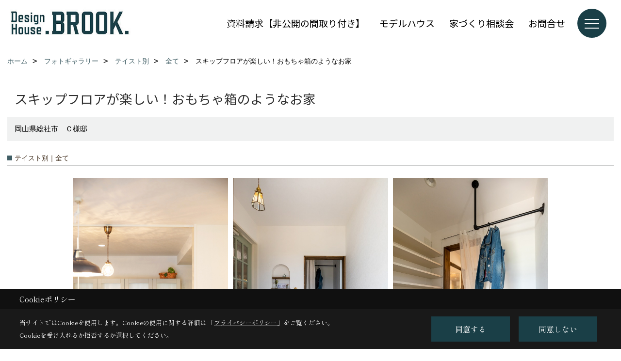

--- FILE ---
content_type: text/html; charset=UTF-8
request_url: https://www.dhbrook.com/co_photo/f43d3f9436f709612015de2f76dcd21d-131.html
body_size: 17861
content:
<!DOCTYPE html>
<html lang="ja">
<head prefix="og: http://ogp.me/ns# fb: http://ogp.me/ns/fb# article: http://ogp.me/ns/article#">
<script>if(self != top){window['ga-disable-G-5MDVFZ3ZJM'] = true;top.location=self.location;}</script>


<script>(function(w,d,s,l,i){w[l]=w[l]||[];w[l].push({'gtm.start':
new Date().getTime(),event:'gtm.js'});var f=d.getElementsByTagName(s)[0],
j=d.createElement(s),dl=l!='dataLayer'?'&l='+l:'';j.async=true;j.src=
'https://www.googletagmanager.com/gtm.js?id='+i+dl;f.parentNode.insertBefore(j,f);
})(window,document,'script','dataLayer','GTM-NZWLDHH');</script>

<meta http-equiv="Content-Type" content="text/html; charset=utf-8">
<base href="https://www.dhbrook.com/">
<title>スキップフロアが楽しい!おもちゃ箱のようなお家 BROOKの写真集 岡山県総社市の注文住宅設計事務所&工務店</title>

<meta name="viewport" content="width=device-width,initial-scale=1">
<meta http-equiv="X-UA-Compatible" content="IE=edge">
<meta http-equiv="Expires" content="14400">
<meta name="format-detection" content="telephone=no">
<meta name="keywords" content="スキップフロアが楽しい!おもちゃ箱のようなお家,写真集,注文住宅,総社市,工務店,設計事務所,おしゃれな家,BROOK,ブルック">
<meta name="description" content="スキップフロアが楽しい!おもちゃ箱のようなお家 BROOKの写真集。女性一級建築士による丁寧な対話と150棟以上の実績と経験を活かした豊富なアイディアでお客様がワクワクするような家づくりをご提案。岡山県総社市のBROOKにどうぞお気軽にご相談下さい。">

<meta name="SKYPE_TOOLBAR" content="SKYPE_TOOLBAR_PARSER_COMPATIBLE">
<meta name="apple-mobile-web-app-title" content="株式会社BROOK">
<meta property="og:type" content="article" />
<meta property="og:url" content="https://www.dhbrook.com/co_photo/f43d3f9436f709612015de2f76dcd21d-131.html" />
<meta property="og:title" content="スキップフロアが楽しい!おもちゃ箱のようなお家 BROOKの写真集 岡山県総社市の注文住宅設計事務所&工務店" />
<meta property="og:description" content="スキップフロアが楽しい!おもちゃ箱のようなお家 BROOKの写真集。本女性一級建築士による丁寧な対話と150棟以上の実績と経験を活かした豊富なアイディアでお客様がワクワクするような家づくりをご提案。岡山県総社市のBROOKにどうぞお気軽にご相談下さい。" />
<meta property="og:image" content="https://www.dhbrook.com/assets/img/amp-default.png" />
<meta property="og:site_name" content="DesignHouse.BROOK.岡山県総社市の注文住宅設計事務所＆工務店" />
<meta property="og:locale" content="ja_JP" />
<meta name="twitter:card" content="summary" />
<meta name="p:domain_verify" content="a95180b56fb04e9edd5c87f9643a2f96"/>


<link rel="canonical" href="https://www.dhbrook.com/co_photo/f43d3f9436f709612015de2f76dcd21d-131.html">



<link rel="stylesheet" href="css/base.css?v=202601201559">
<link rel="stylesheet" href="assets/templates/css/site_design.css?v=202601201559">

<link rel="stylesheet" href="assets/css/swiper.min.css">
<link rel="stylesheet" href="css/as_co.css?202601201559">

<link rel="preconnect" href="https://fonts.googleapis.com">
<link rel="preconnect" href="https://fonts.gstatic.com" crossorigin>
<link href="https://fonts.googleapis.com/css2?family=Noto+Sans+JP&family=Shippori+Mincho&display=swap" rel="stylesheet">

<link rel="icon" href="https://www.dhbrook.com/favicon.ico">
<link rel="apple-touch-icon" href="https://www.dhbrook.com/assets/img/apple-touch-icon.png">

<script src="assets/js/jquery-2.2.4.min.js"></script>
<script defer>document.addEventListener('DOMContentLoaded', function(){const imagesDom = document.querySelectorAll('.rte_area img, .lazy img');imagesDom.forEach(img => {if (img.closest('picture')) return;const width = img.getAttribute('width');const height = img.getAttribute('height');if (width && height) {img.style.aspectRatio = `${width} / ${height}`;}img.dataset.layzr = img.src;img.src = 'assets/img/blank.gif';});});</script>


<script type="application/ld+json">{"@context": "http://schema.org","@type": "Organization","name": "株式会社BROOK","url": "https://www.dhbrook.com/","logo": "https://www.dhbrook.com/./assets/article_image_save/Xeq20250411143549.jpg","image": "","address": {"@type": "PostalAddress","postalCode": "719-1131","addressCountry": "JP","addressRegion": "岡山県","addressLocality": "総社市中央","streetAddress": "１丁目６−１８"}}</script><script type="application/ld+json">{"@context": "http://schema.org","@type": "Article","headline": "スキップフロアが楽しい!おもちゃ箱のようなお家 BROOKの写真集 岡山県総社市の注文住宅設計事務所&工務店","url": "https://www.dhbrook.com/co_photo/f43d3f9436f709612015de2f76dcd21d-131.html","description": "スキップフロアが楽しい!おもちゃ箱のようなお家 BROOKの写真集。女性一級建築士による丁寧な対話と150棟以上の実績と経験を活かした豊富なアイディアでお客様がワクワクするような家づくりをご提案。岡山県総社市のBROOKにどうぞお気軽にご相談下さい。","author": {"@type": "Organization","name": "株式会社BROOK"}}</script>
</head>

<body id="page30" class="wide">
<noscript><iframe src="https://www.googletagmanager.com/ns.html?id=GTM-NZWLDHH" height="0" width="0" style="display:none;visibility:hidden"></iframe></noscript>
<a id="top" name="top"></a>

<header id="mainHeader" class="wbg">
<section id="header">

<a href="https://www.dhbrook.com/" id="logo"><img src="./assets/article_image_save/Xeq20250411143549.jpg" alt="Design house BROOK" width="400" height="100"></a>
<div id="headBtns">
<ul class="flx">
<li class="btn01"><a class="wf1" href="siryo/index.html" id="header_menu01">資料請求【非公開の間取り付き】</a></li>
<li class="btn02"><a class="wf1" href="co_event/06c4d7b583f7f220326732b0f39a1982.html" id="header_menu02">モデルハウス</a></li>
<li class="btn03"><a class="wf1" href="co_event/38becd0a8b5b0d92f73d81c4e95c976b.html" id="header_menu03">家づくり相談会</a></li>
<li class="btn04"><a class="wf1" href="toiawase/index.html" id="header_menu04">お問合せ</a></li>

</ul>
</div>
<div id="spbtn" class="spbtn bg"><div class="menu-button"><span class="tbn wbg"></span><span class="mbn wbg"></span><span class="bbn wbg"></span></div></div>
</section>

<nav id="navi">
<div class="inner">
<div class="navi">
<div id="gn1"><div class="bbc smn wf1">イベント情報</div><ul><li><a class="bc wf1" id="menuイベント予告" href="co_event.html">・イベント予告</a></li><li><a class="bc wf1" id="menuイベント報告" href="co_event_rp.html">・イベント報告</a></li></ul></div><div id="gn2"><div class="bbc smn wf1">家を見る</div><ul><li><a class="bc wf1" id="menuフォトギャラリー" href="co_photo.html">・フォトギャラリー</a></li><li><a class="bc wf1" id="menu現場レポート" href="co_seko_voice.html">・現場レポート</a></li><li><a class="bc wf1" id="menu完工事例" href="co_kanko_voice.html">・完工事例</a></li><li><a class="bc wf1" id="menuお客様の声" href="co_visit.html">・お客様の声</a></li></ul></div><div id="gn3"><div class="bbc smn wf1">BROOKの家づくり</div><ul><li><a class="bc wf1" id="menu女性一級建築士とつくる家" href="co_navi/b3761670958230255e707c5f3dc2663b-178.html">・女性一級建築士とつくる家</a></li><li><a class="bc wf1" id="menuコンセプト" href="co_navi/cc3eae949607731fa6e8d9b5c9f3bc40-145.html">・コンセプト</a></li><li><a class="bc wf1" id="menu家づくりの流れ" href="co_navi/af9c3f3651075b1d109d1ad0af6ceb2d-174.html">・家づくりの流れ</a></li><li><a class="bc wf1" id="menuリノベーション・リフォーム" href="co_navi/4b26c7e978c2e936e0a9e81d2d92a6ca-186.html">・リノベーション・リフォーム</a></li></ul></div><div id="gn4"><div class="bbc smn wf1">住宅性能・耐震性・保証</div><ul><li><a class="bc wf1" id="menu住宅性能・耐震性" href="co_navi/d08fa32de8d0b504aff367720014117d-11.html">・住宅性能・耐震性</a></li><li><a class="bc wf1" id="menu保証のこと" href="co_navi/133c05946f07b423c164fc9ff7765f70-146.html">・保証のこと</a></li></ul></div><div id="gn5"><div class="bbc smn wf1">会社概要</div><ul><li><a class="bc wf1" id="menu会社概要" href="co_navi/0c59f1ec251166c4ebf2247b556f2723-18.html">・会社概要</a></li><li><a class="bc wf1" id="menuアクセス" href="co_navi/4b45f732f9260715046d8eb0e977f10a-22.html">・アクセス</a></li><li><a class="bc wf1" id="menuスタッフ紹介" href="co_staff.html">・スタッフ紹介</a></li><li><a class="bc wf1" id="menuスタッフブログ" href="co_diary.html">・スタッフブログ</a></li><li><a class="bc wf1" id="menuPinterest" href="co_navi/69cc36dc49d7bc451301c382cb7ad1b6-128.html">・Pinterest</a></li><li><a class="bc wf1" id="menuLINE公式アカウント" href="co_navi/7f0157366948c4375e98ddac0bb3829e-183.html">・LINE公式アカウント</a></li><li><a class="bc wf1" id="menuプライバシーポリシー" href="co_navi/459a481b4fd2b6d695a53d9297ea779b-194.html">・プライバシーポリシー</a></li></ul></div><div id="gn6"><div class="bbc smn wf1">よくあるご質問</div><ul><li><a class="bc wf1" id="menuよくあるご質問" href="co_navi/d43b0fb7421ea79fe967fe6dda4a73c8-21.html">・よくあるご質問</a></li></ul></div><div id="gn7"><div class="bbc smn wf1">家づくりお役立ち情報</div><ul><li><a class="bc wf1" id="menu家づくりお役立ち情報" href="co_navi/7c485338166a188180a8391ec0c4cf85-16.html">・家づくりお役立ち情報</a></li></ul></div>
</div>

<div class="infoBox">
<div class="btn">
<ul>
<li class="btn01"><a class="wf1 wbc bg"  href="toiawase/index.html" id="btn_menu01">お問合せ</a></li>
<li class="btn02"><a class="wf1 wbc sbg" href="siryo/index.html" id="btn_menu02">資料請求</a></li>
<li class="btn03"><a class="wf1 wbc bg" href="co_event/06c4d7b583f7f220326732b0f39a1982.html" id="btn_menu03">モデルハウス見学予約</a></li>
</ul>
</div>
<div class="tel wf1 fwb">tel.<a href="tel:0866-92-3800" id="menu_tel">0866-92-3800</a></div>
<div class="info">[営業時間]　10時~18時<br>[定休日]　毎週火曜日水曜日</div>
<aside class="snsBox">
<ul class="flx">
<li><a href="https://www.facebook.com/kk.brook" target="_blank"><img src="./assets/article_image_save/Aqv20250411111341r.png" alt="facebook" width="30" height="30"></a></li><li><a href="https://www.instagram.com/design_house_brook/" target="_blank"><img src="./assets/article_image_save/QOw20250411111346r.png" alt="Instagram" width="30" height="30"></a></li><li><a href="https://www.pinterest.jp/dhbrook20201117/_created/" target="_blank"><img src="./assets/article_image_save/KSQ20250411111350r.png" alt="Pinterest" width="30" height="30"></a></li><li><a href="https://www.youtube.com/channel/UC9ivEDc2ud9dP0kN0XW_xwg" target="_blank"><img src="./assets/article_image_save/EXh20250411111356r.png" alt="YouTube" width="30" height="30"></a></li><li><a href="https://twitter.com/BROOK_soja" target="_blank"><img src="./assets/article_image_save/cEy20250411111402r.png" alt="X" width="30" height="30"></a></li></ul>
</aside>

</div>
</div>
</nav>

</header>


<main id="wrapper">
<article>


<section id="contents" class="clf">






<div id="breadCrumbs" class="clearfix">
<ul itemscope itemtype="http://schema.org/BreadcrumbList">
<li itemprop="itemListElement" itemscope itemtype="http://schema.org/ListItem"><a href="https://www.dhbrook.com/" itemprop="item"><span itemprop="name">ホーム</span></a><meta itemprop="position" content="1" /></li>
<li itemprop="itemListElement" itemscope itemtype="http://schema.org/ListItem"><a href="https://www.dhbrook.com/co_photo.html" itemprop="item"><span itemprop="name">フォトギャラリー</span></a><meta itemprop="position" content="2" /></li>

<li itemprop="itemListElement" itemscope itemtype="http://schema.org/ListItem"><a href="co_photo/c/130/131/" itemprop="item"><span itemprop="name">テイスト別</span></a><meta itemprop="position" content="3" /></li>
<li itemprop="itemListElement" itemscope itemtype="http://schema.org/ListItem"><a href="co_photo/c/130/131/" itemprop="item"><span itemprop="name">全て</span></a><meta itemprop="position" content="4" /></li>
<li itemprop="itemListElement" itemscope itemtype="http://schema.org/ListItem"><span itemprop="name">スキップフロアが楽しい！おもちゃ箱のようなお家</span></a><meta itemprop="position" content="5" /></li>
</ul>
</div>


<div id="articleTitle">
<h1 id="title" class="wf1 tbc">スキップフロアが楽しい！おもちゃ箱のようなお家</h1>
<h2>岡山県総社市　Ｃ様邸</h2></div>

<h2 class="cCat">テイスト別｜全て</h2>


<div id="container" class="clearfix">
<div class="grid photo">
<div class="imgholder pctb showOverlay" rel="#photo1"><img src="/assets/article_image_save/rbR20220530162946a.jpg"></div><div class="sp simple_overlay" id="photo1"><div class="img" style="background-image:url(/assets/article_image_save/rbR20220530162946a.jpg)"><img src="/assets/article_image_save/rbR20220530162946a.jpg" alt="スキップフロアが楽しい！おもちゃ箱のようなお家"><a class="showOverlay next" rel="#photo2"></a></div><div class="details rte_area"><p>キッチンまわりのタイル使い必見の「スキップフロアが楽しい！おもちゃ箱のようなお家」</p><div class="overlayPager"><a class="pin" data-pin-do="buttonPin" href="//www.pinterest.com/pin/create/button/?url=https://www.dhbrook.com/co_photo/f43d3f9436f709612015de2f76dcd21d-131.html&media=https://www.dhbrook.com/assets/article_image_save/rbR20220530162946a.jpg&description=スキップフロアが楽しい！おもちゃ箱のようなお家"></a><a class="button" href="/assets/article_image_save/rbR20220530162946a.jpg" target="_blank">画像のみを表示</a><span>全 44 枚中 1 枚目を表示</span><a class="showOverlay" rel="#photo2">Next ≫</a></div></div></div>
</div>
<div class="grid photo">
<div class="imgholder pctb showOverlay" rel="#photo2"><img src="/assets/article_image_save/Wvw20210805110750a.jpg"></div><div class="sp simple_overlay" id="photo2"><div class="img" style="background-image:url(/assets/article_image_save/Wvw20210805110750a.jpg)"><img src="/assets/article_image_save/Wvw20210805110750a.jpg" alt="スキップフロアが楽しい！おもちゃ箱のようなお家"><a class="showOverlay prev" rel="#photo1"></a><a class="showOverlay next" rel="#photo3"></a></div><div class="details rte_area"><p>手前は来客用、奥は家族用の2WAY動線で仕上げた玄関。</p>
<p>白を基調としたシンプルな空間ですが、アーチにくりぬいたニッチやゴールドのトグルスイッチが効いてます。</p><div class="overlayPager"><a class="pin" data-pin-do="buttonPin" href="//www.pinterest.com/pin/create/button/?url=https://www.dhbrook.com/co_photo/f43d3f9436f709612015de2f76dcd21d-131.html&media=https://www.dhbrook.com/assets/article_image_save/Wvw20210805110750a.jpg&description=スキップフロアが楽しい！おもちゃ箱のようなお家"></a><a class="button" href="/assets/article_image_save/Wvw20210805110750a.jpg" target="_blank">画像のみを表示</a><span>全 44 枚中 2 枚目を表示</span><a class="showOverlay" rel="#photo1">≪ Prev</a><span class="separetor">｜</span><a class="showOverlay" rel="#photo3">Next ≫</a></div></div></div>
</div>
<div class="grid photo">
<div class="imgholder pctb showOverlay" rel="#photo3"><img src="/assets/article_image_save/toH20210805110758a.jpg"></div><div class="sp simple_overlay" id="photo3"><div class="img" style="background-image:url(/assets/article_image_save/toH20210805110758a.jpg)"><img src="/assets/article_image_save/toH20210805110758a.jpg" alt="スキップフロアが楽しい！おもちゃ箱のようなお家"><a class="showOverlay prev" rel="#photo2"></a><a class="showOverlay next" rel="#photo4"></a></div><div class="details rte_area"><p>家族用の動線側に設けた靴棚。</p>
<p>壁一面に収納できて、必要に応じて棚の枚数や高さを調整できるように可動式にしています。</p>
<p>また、普段使いのコートや園バッグが掛けられるようにアイアンのポールも設置しました。</p><div class="overlayPager"><a class="pin" data-pin-do="buttonPin" href="//www.pinterest.com/pin/create/button/?url=https://www.dhbrook.com/co_photo/f43d3f9436f709612015de2f76dcd21d-131.html&media=https://www.dhbrook.com/assets/article_image_save/toH20210805110758a.jpg&description=スキップフロアが楽しい！おもちゃ箱のようなお家"></a><a class="button" href="/assets/article_image_save/toH20210805110758a.jpg" target="_blank">画像のみを表示</a><span>全 44 枚中 3 枚目を表示</span><a class="showOverlay" rel="#photo2">≪ Prev</a><span class="separetor">｜</span><a class="showOverlay" rel="#photo4">Next ≫</a></div></div></div>
</div>
<div class="grid photo">
<div class="imgholder pctb showOverlay" rel="#photo4"><img src="/assets/article_image_save/WFb20210805110851a.jpg"></div><div class="sp simple_overlay" id="photo4"><div class="img" style="background-image:url(/assets/article_image_save/WFb20210805110851a.jpg)"><img src="/assets/article_image_save/WFb20210805110851a.jpg" alt="スキップフロアが楽しい！おもちゃ箱のようなお家"><a class="showOverlay prev" rel="#photo3"></a><a class="showOverlay next" rel="#photo5"></a></div><div class="details rte_area"><p>室内と玄関とは扉ではなく、あえてリネンのカーテンで仕切れるようにしました。</p>
<p>コストダウンを図りながらも実用性と調和のとれた空間に仕上がっています。</p><div class="overlayPager"><a class="pin" data-pin-do="buttonPin" href="//www.pinterest.com/pin/create/button/?url=https://www.dhbrook.com/co_photo/f43d3f9436f709612015de2f76dcd21d-131.html&media=https://www.dhbrook.com/assets/article_image_save/WFb20210805110851a.jpg&description=スキップフロアが楽しい！おもちゃ箱のようなお家"></a><a class="button" href="/assets/article_image_save/WFb20210805110851a.jpg" target="_blank">画像のみを表示</a><span>全 44 枚中 4 枚目を表示</span><a class="showOverlay" rel="#photo3">≪ Prev</a><span class="separetor">｜</span><a class="showOverlay" rel="#photo5">Next ≫</a></div></div></div>
</div>
<div class="grid photo">
<div class="imgholder pctb showOverlay" rel="#photo5"><img src="/assets/article_image_save/nsh20210805110901a.jpg"></div><div class="sp simple_overlay" id="photo5"><div class="img" style="background-image:url(/assets/article_image_save/nsh20210805110901a.jpg)"><img src="/assets/article_image_save/nsh20210805110901a.jpg" alt="スキップフロアが楽しい！おもちゃ箱のようなお家"><a class="showOverlay prev" rel="#photo4"></a><a class="showOverlay next" rel="#photo6"></a></div><div class="details rte_area"><p>ガラス入りの玄関ドアにしたことで程よく明るい空間になっています。</p><div class="overlayPager"><a class="pin" data-pin-do="buttonPin" href="//www.pinterest.com/pin/create/button/?url=https://www.dhbrook.com/co_photo/f43d3f9436f709612015de2f76dcd21d-131.html&media=https://www.dhbrook.com/assets/article_image_save/nsh20210805110901a.jpg&description=スキップフロアが楽しい！おもちゃ箱のようなお家"></a><a class="button" href="/assets/article_image_save/nsh20210805110901a.jpg" target="_blank">画像のみを表示</a><span>全 44 枚中 5 枚目を表示</span><a class="showOverlay" rel="#photo4">≪ Prev</a><span class="separetor">｜</span><a class="showOverlay" rel="#photo6">Next ≫</a></div></div></div>
</div>
<div class="grid photo">
<div class="imgholder pctb showOverlay" rel="#photo6"><img src="/assets/article_image_save/xtA20210805110908a.jpg"></div><div class="sp simple_overlay" id="photo6"><div class="img" style="background-image:url(/assets/article_image_save/xtA20210805110908a.jpg)"><img src="/assets/article_image_save/xtA20210805110908a.jpg" alt="スキップフロアが楽しい！おもちゃ箱のようなお家"><a class="showOverlay prev" rel="#photo5"></a><a class="showOverlay next" rel="#photo7"></a></div><div class="details rte_area"><p>玄関～リビングにアクセスする扉は型板ガラス入りの木製ドアをセレクトしました。</p>
<p>セージ色とガラスのデザインが相まって海外ライクな雰囲気を醸し出してます。</p><div class="overlayPager"><a class="pin" data-pin-do="buttonPin" href="//www.pinterest.com/pin/create/button/?url=https://www.dhbrook.com/co_photo/f43d3f9436f709612015de2f76dcd21d-131.html&media=https://www.dhbrook.com/assets/article_image_save/xtA20210805110908a.jpg&description=スキップフロアが楽しい！おもちゃ箱のようなお家"></a><a class="button" href="/assets/article_image_save/xtA20210805110908a.jpg" target="_blank">画像のみを表示</a><span>全 44 枚中 6 枚目を表示</span><a class="showOverlay" rel="#photo5">≪ Prev</a><span class="separetor">｜</span><a class="showOverlay" rel="#photo7">Next ≫</a></div></div></div>
</div>
<div class="grid photo">
<div class="imgholder pctb showOverlay" rel="#photo7"><img src="/assets/article_image_save/dCg20210805110918a.jpg"></div><div class="sp simple_overlay" id="photo7"><div class="img" style="background-image:url(/assets/article_image_save/dCg20210805110918a.jpg)"><img src="/assets/article_image_save/dCg20210805110918a.jpg" alt="スキップフロアが楽しい！おもちゃ箱のようなお家"><a class="showOverlay prev" rel="#photo6"></a><a class="showOverlay next" rel="#photo8"></a></div><div class="details rte_area"><p>グリーンの扉を開けると、、、</p>
<p>木の温もりいっぱいの開放的な吹き抜けリビングが広がります。</p><div class="overlayPager"><a class="pin" data-pin-do="buttonPin" href="//www.pinterest.com/pin/create/button/?url=https://www.dhbrook.com/co_photo/f43d3f9436f709612015de2f76dcd21d-131.html&media=https://www.dhbrook.com/assets/article_image_save/dCg20210805110918a.jpg&description=スキップフロアが楽しい！おもちゃ箱のようなお家"></a><a class="button" href="/assets/article_image_save/dCg20210805110918a.jpg" target="_blank">画像のみを表示</a><span>全 44 枚中 7 枚目を表示</span><a class="showOverlay" rel="#photo6">≪ Prev</a><span class="separetor">｜</span><a class="showOverlay" rel="#photo8">Next ≫</a></div></div></div>
</div>
<div class="grid photo">
<div class="imgholder pctb showOverlay" rel="#photo8"><img src="/assets/article_image_save/lxC20210805110924a.jpg"></div><div class="sp simple_overlay" id="photo8"><div class="img" style="background-image:url(/assets/article_image_save/lxC20210805110924a.jpg)"><img src="/assets/article_image_save/lxC20210805110924a.jpg" alt="スキップフロアが楽しい！おもちゃ箱のようなお家"><a class="showOverlay prev" rel="#photo7"></a><a class="showOverlay next" rel="#photo9"></a></div><div class="details rte_area"><p>ダイニングやソファなど家具をはじめ、照明やカーテンまでトータルにご提案することでより調和のとれた空間に仕上がったLDK。</p>
<p>まるで居心地の良いカフェのような雰囲気です。</p><div class="overlayPager"><a class="pin" data-pin-do="buttonPin" href="//www.pinterest.com/pin/create/button/?url=https://www.dhbrook.com/co_photo/f43d3f9436f709612015de2f76dcd21d-131.html&media=https://www.dhbrook.com/assets/article_image_save/lxC20210805110924a.jpg&description=スキップフロアが楽しい！おもちゃ箱のようなお家"></a><a class="button" href="/assets/article_image_save/lxC20210805110924a.jpg" target="_blank">画像のみを表示</a><span>全 44 枚中 8 枚目を表示</span><a class="showOverlay" rel="#photo7">≪ Prev</a><span class="separetor">｜</span><a class="showOverlay" rel="#photo9">Next ≫</a></div></div></div>
</div>
<div class="grid photo">
<div class="imgholder pctb showOverlay" rel="#photo9"><img src="/assets/article_image_save/aeF20210805110931a.jpg"></div><div class="sp simple_overlay" id="photo9"><div class="img" style="background-image:url(/assets/article_image_save/aeF20210805110931a.jpg)"><img src="/assets/article_image_save/aeF20210805110931a.jpg" alt="スキップフロアが楽しい！おもちゃ箱のようなお家"><a class="showOverlay prev" rel="#photo8"></a><a class="showOverlay next" rel="#photo10"></a></div><div class="details rte_area"><p>チャコールグレーのファブリックにアイボリーのラグが好相性のリビングインテリア。</p><div class="overlayPager"><a class="pin" data-pin-do="buttonPin" href="//www.pinterest.com/pin/create/button/?url=https://www.dhbrook.com/co_photo/f43d3f9436f709612015de2f76dcd21d-131.html&media=https://www.dhbrook.com/assets/article_image_save/aeF20210805110931a.jpg&description=スキップフロアが楽しい！おもちゃ箱のようなお家"></a><a class="button" href="/assets/article_image_save/aeF20210805110931a.jpg" target="_blank">画像のみを表示</a><span>全 44 枚中 9 枚目を表示</span><a class="showOverlay" rel="#photo8">≪ Prev</a><span class="separetor">｜</span><a class="showOverlay" rel="#photo10">Next ≫</a></div></div></div>
</div>
<div class="grid photo">
<div class="imgholder pctb showOverlay" rel="#photo10"><img src="/assets/article_image_save/iiB20210805110938a.jpg"></div><div class="sp simple_overlay" id="photo10"><div class="img" style="background-image:url(/assets/article_image_save/iiB20210805110938a.jpg)"><img src="/assets/article_image_save/iiB20210805110938a.jpg" alt="スキップフロアが楽しい！おもちゃ箱のようなお家"><a class="showOverlay prev" rel="#photo9"></a><a class="showOverlay next" rel="#photo11"></a></div><div class="details rte_area"><p>４帖の和室には琉球畳を採用しました。</p>
<p>ナチュラルな住まいにも溶け込んでいて良い感じです。</p><div class="overlayPager"><a class="pin" data-pin-do="buttonPin" href="//www.pinterest.com/pin/create/button/?url=https://www.dhbrook.com/co_photo/f43d3f9436f709612015de2f76dcd21d-131.html&media=https://www.dhbrook.com/assets/article_image_save/iiB20210805110938a.jpg&description=スキップフロアが楽しい！おもちゃ箱のようなお家"></a><a class="button" href="/assets/article_image_save/iiB20210805110938a.jpg" target="_blank">画像のみを表示</a><span>全 44 枚中 10 枚目を表示</span><a class="showOverlay" rel="#photo9">≪ Prev</a><span class="separetor">｜</span><a class="showOverlay" rel="#photo11">Next ≫</a></div></div></div>
</div>
<div class="grid photo">
<div class="imgholder pctb showOverlay" rel="#photo11"><img src="/assets/article_image_save/fzi20210805110945a.jpg"></div><div class="sp simple_overlay" id="photo11"><div class="img" style="background-image:url(/assets/article_image_save/fzi20210805110945a.jpg)"><img src="/assets/article_image_save/fzi20210805110945a.jpg" alt="スキップフロアが楽しい！おもちゃ箱のようなお家"><a class="showOverlay prev" rel="#photo10"></a><a class="showOverlay next" rel="#photo12"></a></div><div class="details rte_area"><p>比較的コンパクトな和室の壁面にはデザインガラスをはめ込みました。</p>
<p>ガラスの効果で視覚的に抜け感が生まれ、さらに意匠性も高まって他にはないオリジナリティに溢れた空間に仕上がってます。</p><div class="overlayPager"><a class="pin" data-pin-do="buttonPin" href="//www.pinterest.com/pin/create/button/?url=https://www.dhbrook.com/co_photo/f43d3f9436f709612015de2f76dcd21d-131.html&media=https://www.dhbrook.com/assets/article_image_save/fzi20210805110945a.jpg&description=スキップフロアが楽しい！おもちゃ箱のようなお家"></a><a class="button" href="/assets/article_image_save/fzi20210805110945a.jpg" target="_blank">画像のみを表示</a><span>全 44 枚中 11 枚目を表示</span><a class="showOverlay" rel="#photo10">≪ Prev</a><span class="separetor">｜</span><a class="showOverlay" rel="#photo12">Next ≫</a></div></div></div>
</div>
<div class="grid photo">
<div class="imgholder pctb showOverlay" rel="#photo12"><img src="/assets/article_image_save/VHO20210805110951a.jpg"></div><div class="sp simple_overlay" id="photo12"><div class="img" style="background-image:url(/assets/article_image_save/VHO20210805110951a.jpg)"><img src="/assets/article_image_save/VHO20210805110951a.jpg" alt="スキップフロアが楽しい！おもちゃ箱のようなお家"><a class="showOverlay prev" rel="#photo11"></a><a class="showOverlay next" rel="#photo13"></a></div><div class="details rte_area"><p>リビング上部はダイナミックな吹き抜けに。</p>
<p>規則的に並んだ梁がアクセントになってお洒落感が増してます。</p><div class="overlayPager"><a class="pin" data-pin-do="buttonPin" href="//www.pinterest.com/pin/create/button/?url=https://www.dhbrook.com/co_photo/f43d3f9436f709612015de2f76dcd21d-131.html&media=https://www.dhbrook.com/assets/article_image_save/VHO20210805110951a.jpg&description=スキップフロアが楽しい！おもちゃ箱のようなお家"></a><a class="button" href="/assets/article_image_save/VHO20210805110951a.jpg" target="_blank">画像のみを表示</a><span>全 44 枚中 12 枚目を表示</span><a class="showOverlay" rel="#photo11">≪ Prev</a><span class="separetor">｜</span><a class="showOverlay" rel="#photo13">Next ≫</a></div></div></div>
</div>
<div class="grid photo">
<div class="imgholder pctb showOverlay" rel="#photo13"><img src="/assets/article_image_save/ZCn20210805111000a.jpg"></div><div class="sp simple_overlay" id="photo13"><div class="img" style="background-image:url(/assets/article_image_save/ZCn20210805111000a.jpg)"><img src="/assets/article_image_save/ZCn20210805111000a.jpg" alt="スキップフロアが楽しい！おもちゃ箱のようなお家"><a class="showOverlay prev" rel="#photo12"></a><a class="showOverlay next" rel="#photo14"></a></div><div class="details rte_area"><p>梁の下部にはライティングレールを取り付けました。</p>
<p>こうすることで、照明の位置を自由に変えることができるうえに、灯りを増やすことも可能になります。</p><div class="overlayPager"><a class="pin" data-pin-do="buttonPin" href="//www.pinterest.com/pin/create/button/?url=https://www.dhbrook.com/co_photo/f43d3f9436f709612015de2f76dcd21d-131.html&media=https://www.dhbrook.com/assets/article_image_save/ZCn20210805111000a.jpg&description=スキップフロアが楽しい！おもちゃ箱のようなお家"></a><a class="button" href="/assets/article_image_save/ZCn20210805111000a.jpg" target="_blank">画像のみを表示</a><span>全 44 枚中 13 枚目を表示</span><a class="showOverlay" rel="#photo12">≪ Prev</a><span class="separetor">｜</span><a class="showOverlay" rel="#photo14">Next ≫</a></div></div></div>
</div>
<div class="grid photo">
<div class="imgholder pctb showOverlay" rel="#photo14"><img src="/assets/article_image_save/xKj20210805111011a.jpg"></div><div class="sp simple_overlay" id="photo14"><div class="img" style="background-image:url(/assets/article_image_save/xKj20210805111011a.jpg)"><img src="/assets/article_image_save/xKj20210805111011a.jpg" alt="スキップフロアが楽しい！おもちゃ箱のようなお家"><a class="showOverlay prev" rel="#photo13"></a><a class="showOverlay next" rel="#photo15"></a></div><div class="details rte_area"><div class="overlayPager"><a class="pin" data-pin-do="buttonPin" href="//www.pinterest.com/pin/create/button/?url=https://www.dhbrook.com/co_photo/f43d3f9436f709612015de2f76dcd21d-131.html&media=https://www.dhbrook.com/assets/article_image_save/xKj20210805111011a.jpg&description=スキップフロアが楽しい！おもちゃ箱のようなお家"></a><a class="button" href="/assets/article_image_save/xKj20210805111011a.jpg" target="_blank">画像のみを表示</a><span>全 44 枚中 14 枚目を表示</span><a class="showOverlay" rel="#photo13">≪ Prev</a><span class="separetor">｜</span><a class="showOverlay" rel="#photo15">Next ≫</a></div></div></div>
</div>
<div class="grid photo">
<div class="imgholder pctb showOverlay" rel="#photo15"><img src="/assets/article_image_save/MmG20210805111018a.jpg"></div><div class="sp simple_overlay" id="photo15"><div class="img" style="background-image:url(/assets/article_image_save/MmG20210805111018a.jpg)"><img src="/assets/article_image_save/MmG20210805111018a.jpg" alt="スキップフロアが楽しい！おもちゃ箱のようなお家"><a class="showOverlay prev" rel="#photo14"></a><a class="showOverlay next" rel="#photo16"></a></div><div class="details rte_area"><p>2種類のベージュ系タイルを用いて造作した洗面台。</p>
<p>奥様好みのかわいい空間に仕上がりました。</p><div class="overlayPager"><a class="pin" data-pin-do="buttonPin" href="//www.pinterest.com/pin/create/button/?url=https://www.dhbrook.com/co_photo/f43d3f9436f709612015de2f76dcd21d-131.html&media=https://www.dhbrook.com/assets/article_image_save/MmG20210805111018a.jpg&description=スキップフロアが楽しい！おもちゃ箱のようなお家"></a><a class="button" href="/assets/article_image_save/MmG20210805111018a.jpg" target="_blank">画像のみを表示</a><span>全 44 枚中 15 枚目を表示</span><a class="showOverlay" rel="#photo14">≪ Prev</a><span class="separetor">｜</span><a class="showOverlay" rel="#photo16">Next ≫</a></div></div></div>
</div>
<div class="grid photo">
<div class="imgholder pctb showOverlay" rel="#photo16"><img src="/assets/article_image_save/teI20210805111024a.jpg"></div><div class="sp simple_overlay" id="photo16"><div class="img" style="background-image:url(/assets/article_image_save/teI20210805111024a.jpg)"><img src="/assets/article_image_save/teI20210805111024a.jpg" alt="スキップフロアが楽しい！おもちゃ箱のようなお家"><a class="showOverlay prev" rel="#photo15"></a><a class="showOverlay next" rel="#photo17"></a></div><div class="details rte_area"><p>洗面台横の壁面にはニッチを設けました。</p>
<p>普段使いのカップや歯ブラシなどを置く実用的な使い方をすると共に、お気に入りの雑貨やボトルに入れた植物をディスプレイすることでインテリアを愉しみます。</p><div class="overlayPager"><a class="pin" data-pin-do="buttonPin" href="//www.pinterest.com/pin/create/button/?url=https://www.dhbrook.com/co_photo/f43d3f9436f709612015de2f76dcd21d-131.html&media=https://www.dhbrook.com/assets/article_image_save/teI20210805111024a.jpg&description=スキップフロアが楽しい！おもちゃ箱のようなお家"></a><a class="button" href="/assets/article_image_save/teI20210805111024a.jpg" target="_blank">画像のみを表示</a><span>全 44 枚中 16 枚目を表示</span><a class="showOverlay" rel="#photo15">≪ Prev</a><span class="separetor">｜</span><a class="showOverlay" rel="#photo17">Next ≫</a></div></div></div>
</div>
<div class="grid photo">
<div class="imgholder pctb showOverlay" rel="#photo17"><img src="/assets/article_image_save/yco20210805111031a.jpg"></div><div class="sp simple_overlay" id="photo17"><div class="img" style="background-image:url(/assets/article_image_save/yco20210805111031a.jpg)"><img src="/assets/article_image_save/yco20210805111031a.jpg" alt="スキップフロアが楽しい！おもちゃ箱のようなお家"><a class="showOverlay prev" rel="#photo16"></a><a class="showOverlay next" rel="#photo18"></a></div><div class="details rte_area"><p>ヘリンボーン柄の床がかわいい洗濯脱衣室。</p>
<p>開閉式のアイロン台もつくりつけました。</p><div class="overlayPager"><a class="pin" data-pin-do="buttonPin" href="//www.pinterest.com/pin/create/button/?url=https://www.dhbrook.com/co_photo/f43d3f9436f709612015de2f76dcd21d-131.html&media=https://www.dhbrook.com/assets/article_image_save/yco20210805111031a.jpg&description=スキップフロアが楽しい！おもちゃ箱のようなお家"></a><a class="button" href="/assets/article_image_save/yco20210805111031a.jpg" target="_blank">画像のみを表示</a><span>全 44 枚中 17 枚目を表示</span><a class="showOverlay" rel="#photo16">≪ Prev</a><span class="separetor">｜</span><a class="showOverlay" rel="#photo18">Next ≫</a></div></div></div>
</div>
<div class="grid photo">
<div class="imgholder pctb showOverlay" rel="#photo18"><img src="/assets/article_image_save/oXo20210805111039a.jpg"></div><div class="sp simple_overlay" id="photo18"><div class="img" style="background-image:url(/assets/article_image_save/oXo20210805111039a.jpg)"><img src="/assets/article_image_save/oXo20210805111039a.jpg" alt="スキップフロアが楽しい！おもちゃ箱のようなお家"><a class="showOverlay prev" rel="#photo17"></a><a class="showOverlay next" rel="#photo19"></a></div><div class="details rte_area"><p>お風呂は1坪タイプのユニットバス。</p>
<p>お掃除しやすいように低めの天井をセレクトしています。</p><div class="overlayPager"><a class="pin" data-pin-do="buttonPin" href="//www.pinterest.com/pin/create/button/?url=https://www.dhbrook.com/co_photo/f43d3f9436f709612015de2f76dcd21d-131.html&media=https://www.dhbrook.com/assets/article_image_save/oXo20210805111039a.jpg&description=スキップフロアが楽しい！おもちゃ箱のようなお家"></a><a class="button" href="/assets/article_image_save/oXo20210805111039a.jpg" target="_blank">画像のみを表示</a><span>全 44 枚中 18 枚目を表示</span><a class="showOverlay" rel="#photo17">≪ Prev</a><span class="separetor">｜</span><a class="showOverlay" rel="#photo19">Next ≫</a></div></div></div>
</div>
<div class="grid photo">
<div class="imgholder pctb showOverlay" rel="#photo19"><img src="/assets/article_image_save/ABd20210805111057a.jpg"></div><div class="sp simple_overlay" id="photo19"><div class="img" style="background-image:url(/assets/article_image_save/ABd20210805111057a.jpg)"><img src="/assets/article_image_save/ABd20210805111057a.jpg" alt="スキップフロアが楽しい！おもちゃ箱のようなお家"><a class="showOverlay prev" rel="#photo18"></a><a class="showOverlay next" rel="#photo20"></a></div><div class="details rte_area"><p>扉を開けておけば、どこにも手を触れることなく一直線にお風呂場へ直行できる動線にしています。</p><div class="overlayPager"><a class="pin" data-pin-do="buttonPin" href="//www.pinterest.com/pin/create/button/?url=https://www.dhbrook.com/co_photo/f43d3f9436f709612015de2f76dcd21d-131.html&media=https://www.dhbrook.com/assets/article_image_save/ABd20210805111057a.jpg&description=スキップフロアが楽しい！おもちゃ箱のようなお家"></a><a class="button" href="/assets/article_image_save/ABd20210805111057a.jpg" target="_blank">画像のみを表示</a><span>全 44 枚中 19 枚目を表示</span><a class="showOverlay" rel="#photo18">≪ Prev</a><span class="separetor">｜</span><a class="showOverlay" rel="#photo20">Next ≫</a></div></div></div>
</div>
<div class="grid photo">
<div class="imgholder pctb showOverlay" rel="#photo20"><img src="/assets/article_image_save/ydY20210805111105a.jpg"></div><div class="sp simple_overlay" id="photo20"><div class="img" style="background-image:url(/assets/article_image_save/ydY20210805111105a.jpg)"><img src="/assets/article_image_save/ydY20210805111105a.jpg" alt="スキップフロアが楽しい！おもちゃ箱のようなお家"><a class="showOverlay prev" rel="#photo19"></a><a class="showOverlay next" rel="#photo21"></a></div><div class="details rte_area"><p>少しせり出した階段がダイニング・キッチン空間のアクセントに。</p><div class="overlayPager"><a class="pin" data-pin-do="buttonPin" href="//www.pinterest.com/pin/create/button/?url=https://www.dhbrook.com/co_photo/f43d3f9436f709612015de2f76dcd21d-131.html&media=https://www.dhbrook.com/assets/article_image_save/ydY20210805111105a.jpg&description=スキップフロアが楽しい！おもちゃ箱のようなお家"></a><a class="button" href="/assets/article_image_save/ydY20210805111105a.jpg" target="_blank">画像のみを表示</a><span>全 44 枚中 20 枚目を表示</span><a class="showOverlay" rel="#photo19">≪ Prev</a><span class="separetor">｜</span><a class="showOverlay" rel="#photo21">Next ≫</a></div></div></div>
</div>
<div class="grid photo">
<div class="imgholder pctb showOverlay" rel="#photo21"><img src="/assets/article_image_save/XfJ20210805111112a.jpg"></div><div class="sp simple_overlay" id="photo21"><div class="img" style="background-image:url(/assets/article_image_save/XfJ20210805111112a.jpg)"><img src="/assets/article_image_save/XfJ20210805111112a.jpg" alt="スキップフロアが楽しい！おもちゃ箱のようなお家"><a class="showOverlay prev" rel="#photo20"></a><a class="showOverlay next" rel="#photo22"></a></div><div class="details rte_area"><p>ダイニング横にはお子さまが２人並んで座ることができるカウンターを設けました。</p>
<p>将来的に宿題をしたり読書をしたりできるスペースとして活用します。</p><div class="overlayPager"><a class="pin" data-pin-do="buttonPin" href="//www.pinterest.com/pin/create/button/?url=https://www.dhbrook.com/co_photo/f43d3f9436f709612015de2f76dcd21d-131.html&media=https://www.dhbrook.com/assets/article_image_save/XfJ20210805111112a.jpg&description=スキップフロアが楽しい！おもちゃ箱のようなお家"></a><a class="button" href="/assets/article_image_save/XfJ20210805111112a.jpg" target="_blank">画像のみを表示</a><span>全 44 枚中 21 枚目を表示</span><a class="showOverlay" rel="#photo20">≪ Prev</a><span class="separetor">｜</span><a class="showOverlay" rel="#photo22">Next ≫</a></div></div></div>
</div>
<div class="grid photo">
<div class="imgholder pctb showOverlay" rel="#photo22"><img src="/assets/article_image_save/KMF20210805111119a.jpg"></div><div class="sp simple_overlay" id="photo22"><div class="img" style="background-image:url(/assets/article_image_save/KMF20210805111119a.jpg)"><img src="/assets/article_image_save/KMF20210805111119a.jpg" alt="スキップフロアが楽しい！おもちゃ箱のようなお家"><a class="showOverlay prev" rel="#photo21"></a><a class="showOverlay next" rel="#photo23"></a></div><div class="details rte_area"><p>秘密基地・階段・スキップフロア・吹き抜けが一体となった遊びココロを感じる空間。</p>
<p>奥様が叶えたかった最も大切なポイントです。</p><div class="overlayPager"><a class="pin" data-pin-do="buttonPin" href="//www.pinterest.com/pin/create/button/?url=https://www.dhbrook.com/co_photo/f43d3f9436f709612015de2f76dcd21d-131.html&media=https://www.dhbrook.com/assets/article_image_save/KMF20210805111119a.jpg&description=スキップフロアが楽しい！おもちゃ箱のようなお家"></a><a class="button" href="/assets/article_image_save/KMF20210805111119a.jpg" target="_blank">画像のみを表示</a><span>全 44 枚中 22 枚目を表示</span><a class="showOverlay" rel="#photo21">≪ Prev</a><span class="separetor">｜</span><a class="showOverlay" rel="#photo23">Next ≫</a></div></div></div>
</div>
<div class="grid photo">
<div class="imgholder pctb showOverlay" rel="#photo23"><img src="/assets/article_image_save/TsF20210805111126a.jpg"></div><div class="sp simple_overlay" id="photo23"><div class="img" style="background-image:url(/assets/article_image_save/TsF20210805111126a.jpg)"><img src="/assets/article_image_save/TsF20210805111126a.jpg" alt="スキップフロアが楽しい！おもちゃ箱のようなお家"><a class="showOverlay prev" rel="#photo22"></a><a class="showOverlay next" rel="#photo24"></a></div><div class="details rte_area"><p>秘密基地とスキップフロアは、それほど広いスペースでは無いけれど、かわいいアーチの壁や抜け感のあるアイアンの手すりを採用したことで、お籠り感と解放感とが絶妙な塩梅に仕上がっています。</p><div class="overlayPager"><a class="pin" data-pin-do="buttonPin" href="//www.pinterest.com/pin/create/button/?url=https://www.dhbrook.com/co_photo/f43d3f9436f709612015de2f76dcd21d-131.html&media=https://www.dhbrook.com/assets/article_image_save/TsF20210805111126a.jpg&description=スキップフロアが楽しい！おもちゃ箱のようなお家"></a><a class="button" href="/assets/article_image_save/TsF20210805111126a.jpg" target="_blank">画像のみを表示</a><span>全 44 枚中 23 枚目を表示</span><a class="showOverlay" rel="#photo22">≪ Prev</a><span class="separetor">｜</span><a class="showOverlay" rel="#photo24">Next ≫</a></div></div></div>
</div>
<div class="grid photo">
<div class="imgholder pctb showOverlay" rel="#photo24"><img src="/assets/article_image_save/XBr20210805111134a.jpg"></div><div class="sp simple_overlay" id="photo24"><div class="img" style="background-image:url(/assets/article_image_save/XBr20210805111134a.jpg)"><img src="/assets/article_image_save/XBr20210805111134a.jpg" alt="スキップフロアが楽しい！おもちゃ箱のようなお家"><a class="showOverlay prev" rel="#photo23"></a><a class="showOverlay next" rel="#photo25"></a></div><div class="details rte_area"><p>秘密基地内はクロスの色柄を変えてインテリアを楽しんでいます。</p><div class="overlayPager"><a class="pin" data-pin-do="buttonPin" href="//www.pinterest.com/pin/create/button/?url=https://www.dhbrook.com/co_photo/f43d3f9436f709612015de2f76dcd21d-131.html&media=https://www.dhbrook.com/assets/article_image_save/XBr20210805111134a.jpg&description=スキップフロアが楽しい！おもちゃ箱のようなお家"></a><a class="button" href="/assets/article_image_save/XBr20210805111134a.jpg" target="_blank">画像のみを表示</a><span>全 44 枚中 24 枚目を表示</span><a class="showOverlay" rel="#photo23">≪ Prev</a><span class="separetor">｜</span><a class="showOverlay" rel="#photo25">Next ≫</a></div></div></div>
</div>
<div class="grid photo">
<div class="imgholder pctb showOverlay" rel="#photo25"><img src="/assets/article_image_save/Byg20210805111141a.jpg"></div><div class="sp simple_overlay" id="photo25"><div class="img" style="background-image:url(/assets/article_image_save/Byg20210805111141a.jpg)"><img src="/assets/article_image_save/Byg20210805111141a.jpg" alt="スキップフロアが楽しい！おもちゃ箱のようなお家"><a class="showOverlay prev" rel="#photo24"></a><a class="showOverlay next" rel="#photo26"></a></div><div class="details rte_area"><p>広げたおもちゃなどをしまうことができるようにオープンな造作棚を設けました。</p>
<p>ldk側からはこの棚は見えないので、適当にお片付けしても安心です。</p><div class="overlayPager"><a class="pin" data-pin-do="buttonPin" href="//www.pinterest.com/pin/create/button/?url=https://www.dhbrook.com/co_photo/f43d3f9436f709612015de2f76dcd21d-131.html&media=https://www.dhbrook.com/assets/article_image_save/Byg20210805111141a.jpg&description=スキップフロアが楽しい！おもちゃ箱のようなお家"></a><a class="button" href="/assets/article_image_save/Byg20210805111141a.jpg" target="_blank">画像のみを表示</a><span>全 44 枚中 25 枚目を表示</span><a class="showOverlay" rel="#photo24">≪ Prev</a><span class="separetor">｜</span><a class="showOverlay" rel="#photo26">Next ≫</a></div></div></div>
</div>
<div class="grid photo">
<div class="imgholder pctb showOverlay" rel="#photo26"><img src="/assets/article_image_save/fex20210805111148a.jpg"></div><div class="sp simple_overlay" id="photo26"><div class="img" style="background-image:url(/assets/article_image_save/fex20210805111148a.jpg)"><img src="/assets/article_image_save/fex20210805111148a.jpg" alt="スキップフロアが楽しい！おもちゃ箱のようなお家"><a class="showOverlay prev" rel="#photo25"></a><a class="showOverlay next" rel="#photo27"></a></div><div class="details rte_area"><p>ベースカラーをブルーグレーに着色して仕上げたブルックオリジナルのキッチン&amp;食器棚。</p><div class="overlayPager"><a class="pin" data-pin-do="buttonPin" href="//www.pinterest.com/pin/create/button/?url=https://www.dhbrook.com/co_photo/f43d3f9436f709612015de2f76dcd21d-131.html&media=https://www.dhbrook.com/assets/article_image_save/fex20210805111148a.jpg&description=スキップフロアが楽しい！おもちゃ箱のようなお家"></a><a class="button" href="/assets/article_image_save/fex20210805111148a.jpg" target="_blank">画像のみを表示</a><span>全 44 枚中 26 枚目を表示</span><a class="showOverlay" rel="#photo25">≪ Prev</a><span class="separetor">｜</span><a class="showOverlay" rel="#photo27">Next ≫</a></div></div></div>
</div>
<div class="grid photo">
<div class="imgholder pctb showOverlay" rel="#photo27"><img src="/assets/article_image_save/PcL20210805111156a.jpg"></div><div class="sp simple_overlay" id="photo27"><div class="img" style="background-image:url(/assets/article_image_save/PcL20210805111156a.jpg)"><img src="/assets/article_image_save/PcL20210805111156a.jpg" alt="スキップフロアが楽しい！おもちゃ箱のようなお家"><a class="showOverlay prev" rel="#photo26"></a><a class="showOverlay next" rel="#photo28"></a></div><div class="details rte_area"><p>作業台も兼ねる食器棚は、天板には手触りの良い無垢材、そして、チェッカーガラス入りの吊り戸との間にヘリンボーン柄のタイルを貼るなど、造作だからこそできるかわいい空間が実現しています。</p><div class="overlayPager"><a class="pin" data-pin-do="buttonPin" href="//www.pinterest.com/pin/create/button/?url=https://www.dhbrook.com/co_photo/f43d3f9436f709612015de2f76dcd21d-131.html&media=https://www.dhbrook.com/assets/article_image_save/PcL20210805111156a.jpg&description=スキップフロアが楽しい！おもちゃ箱のようなお家"></a><a class="button" href="/assets/article_image_save/PcL20210805111156a.jpg" target="_blank">画像のみを表示</a><span>全 44 枚中 27 枚目を表示</span><a class="showOverlay" rel="#photo26">≪ Prev</a><span class="separetor">｜</span><a class="showOverlay" rel="#photo28">Next ≫</a></div></div></div>
</div>
<div class="grid photo">
<div class="imgholder pctb showOverlay" rel="#photo28"><img src="/assets/article_image_save/iQp20210805111203a.jpg"></div><div class="sp simple_overlay" id="photo28"><div class="img" style="background-image:url(/assets/article_image_save/iQp20210805111203a.jpg)"><img src="/assets/article_image_save/iQp20210805111203a.jpg" alt="スキップフロアが楽しい！おもちゃ箱のようなお家"><a class="showOverlay prev" rel="#photo27"></a><a class="showOverlay next" rel="#photo29"></a></div><div class="details rte_area"><p>キッチン横にはパントリーもつくりました。</p>
<p>階段下にもなるので、高さはそこまで確保できませんが、ホットプレートや食材のストック、お酒などが十分収容できる広さは確保しています。</p><div class="overlayPager"><a class="pin" data-pin-do="buttonPin" href="//www.pinterest.com/pin/create/button/?url=https://www.dhbrook.com/co_photo/f43d3f9436f709612015de2f76dcd21d-131.html&media=https://www.dhbrook.com/assets/article_image_save/iQp20210805111203a.jpg&description=スキップフロアが楽しい！おもちゃ箱のようなお家"></a><a class="button" href="/assets/article_image_save/iQp20210805111203a.jpg" target="_blank">画像のみを表示</a><span>全 44 枚中 28 枚目を表示</span><a class="showOverlay" rel="#photo27">≪ Prev</a><span class="separetor">｜</span><a class="showOverlay" rel="#photo29">Next ≫</a></div></div></div>
</div>
<div class="grid photo">
<div class="imgholder pctb showOverlay" rel="#photo29"><img src="/assets/article_image_save/Gxg20210805111209a.jpg"></div><div class="sp simple_overlay" id="photo29"><div class="img" style="background-image:url(/assets/article_image_save/Gxg20210805111209a.jpg)"><img src="/assets/article_image_save/Gxg20210805111209a.jpg" alt="スキップフロアが楽しい！おもちゃ箱のようなお家"><a class="showOverlay prev" rel="#photo28"></a><a class="showOverlay next" rel="#photo30"></a></div><div class="details rte_area"><p>キッチン本体の天板とシンクは一体型のステンレス、設備はIHと食洗機を組み込んでいます。</p>
<p>またキッチン奥の壁面には、買い物帰りのエコバックをかけたり、エプロンをかけることができるかわいいフックを取り付けています。</p><div class="overlayPager"><a class="pin" data-pin-do="buttonPin" href="//www.pinterest.com/pin/create/button/?url=https://www.dhbrook.com/co_photo/f43d3f9436f709612015de2f76dcd21d-131.html&media=https://www.dhbrook.com/assets/article_image_save/Gxg20210805111209a.jpg&description=スキップフロアが楽しい！おもちゃ箱のようなお家"></a><a class="button" href="/assets/article_image_save/Gxg20210805111209a.jpg" target="_blank">画像のみを表示</a><span>全 44 枚中 29 枚目を表示</span><a class="showOverlay" rel="#photo28">≪ Prev</a><span class="separetor">｜</span><a class="showOverlay" rel="#photo30">Next ≫</a></div></div></div>
</div>
<div class="grid photo">
<div class="imgholder pctb showOverlay" rel="#photo30"><img src="/assets/article_image_save/VWA20210805111216a.jpg"></div><div class="sp simple_overlay" id="photo30"><div class="img" style="background-image:url(/assets/article_image_save/VWA20210805111216a.jpg)"><img src="/assets/article_image_save/VWA20210805111216a.jpg" alt="スキップフロアが楽しい！おもちゃ箱のようなお家"><a class="showOverlay prev" rel="#photo29"></a><a class="showOverlay next" rel="#photo31"></a></div><div class="details rte_area"><p>壁一面グレーの壁紙にしてちょっと落ち着いた雰囲気に仕上げた１Ｆお手洗い。</p><div class="overlayPager"><a class="pin" data-pin-do="buttonPin" href="//www.pinterest.com/pin/create/button/?url=https://www.dhbrook.com/co_photo/f43d3f9436f709612015de2f76dcd21d-131.html&media=https://www.dhbrook.com/assets/article_image_save/VWA20210805111216a.jpg&description=スキップフロアが楽しい！おもちゃ箱のようなお家"></a><a class="button" href="/assets/article_image_save/VWA20210805111216a.jpg" target="_blank">画像のみを表示</a><span>全 44 枚中 30 枚目を表示</span><a class="showOverlay" rel="#photo29">≪ Prev</a><span class="separetor">｜</span><a class="showOverlay" rel="#photo31">Next ≫</a></div></div></div>
</div>
<div class="grid photo">
<div class="imgholder pctb showOverlay" rel="#photo31"><img src="/assets/article_image_save/Iwu20210805111222a.jpg"></div><div class="sp simple_overlay" id="photo31"><div class="img" style="background-image:url(/assets/article_image_save/Iwu20210805111222a.jpg)"><img src="/assets/article_image_save/Iwu20210805111222a.jpg" alt="スキップフロアが楽しい！おもちゃ箱のようなお家"><a class="showOverlay prev" rel="#photo30"></a><a class="showOverlay next" rel="#photo32"></a></div><div class="details rte_area"><p>コンパクトな空間ですが、手洗い器も造作しています。</p><div class="overlayPager"><a class="pin" data-pin-do="buttonPin" href="//www.pinterest.com/pin/create/button/?url=https://www.dhbrook.com/co_photo/f43d3f9436f709612015de2f76dcd21d-131.html&media=https://www.dhbrook.com/assets/article_image_save/Iwu20210805111222a.jpg&description=スキップフロアが楽しい！おもちゃ箱のようなお家"></a><a class="button" href="/assets/article_image_save/Iwu20210805111222a.jpg" target="_blank">画像のみを表示</a><span>全 44 枚中 31 枚目を表示</span><a class="showOverlay" rel="#photo30">≪ Prev</a><span class="separetor">｜</span><a class="showOverlay" rel="#photo32">Next ≫</a></div></div></div>
</div>
<div class="grid photo">
<div class="imgholder pctb showOverlay" rel="#photo32"><img src="/assets/article_image_save/REe20210805111227a.jpg"></div><div class="sp simple_overlay" id="photo32"><div class="img" style="background-image:url(/assets/article_image_save/REe20210805111227a.jpg)"><img src="/assets/article_image_save/REe20210805111227a.jpg" alt="スキップフロアが楽しい！おもちゃ箱のようなお家"><a class="showOverlay prev" rel="#photo31"></a><a class="showOverlay next" rel="#photo33"></a></div><div class="details rte_area"><p>ここで絵本を読んだり、プラレールで遊んだり、お子様たちにとってのセカンドリビング的なスキップフロア。</p><div class="overlayPager"><a class="pin" data-pin-do="buttonPin" href="//www.pinterest.com/pin/create/button/?url=https://www.dhbrook.com/co_photo/f43d3f9436f709612015de2f76dcd21d-131.html&media=https://www.dhbrook.com/assets/article_image_save/REe20210805111227a.jpg&description=スキップフロアが楽しい！おもちゃ箱のようなお家"></a><a class="button" href="/assets/article_image_save/REe20210805111227a.jpg" target="_blank">画像のみを表示</a><span>全 44 枚中 32 枚目を表示</span><a class="showOverlay" rel="#photo31">≪ Prev</a><span class="separetor">｜</span><a class="showOverlay" rel="#photo33">Next ≫</a></div></div></div>
</div>
<div class="grid photo">
<div class="imgholder pctb showOverlay" rel="#photo33"><img src="/assets/article_image_save/Bsw20210805111234a.jpg"></div><div class="sp simple_overlay" id="photo33"><div class="img" style="background-image:url(/assets/article_image_save/Bsw20210805111234a.jpg)"><img src="/assets/article_image_save/Bsw20210805111234a.jpg" alt="スキップフロアが楽しい！おもちゃ箱のようなお家"><a class="showOverlay prev" rel="#photo32"></a><a class="showOverlay next" rel="#photo34"></a></div><div class="details rte_area"><p>スキッウフロアまわりはすべてアイアンの手すりを採用したので、コンパクトな空間ですが、狭さを感じません。</p><div class="overlayPager"><a class="pin" data-pin-do="buttonPin" href="//www.pinterest.com/pin/create/button/?url=https://www.dhbrook.com/co_photo/f43d3f9436f709612015de2f76dcd21d-131.html&media=https://www.dhbrook.com/assets/article_image_save/Bsw20210805111234a.jpg&description=スキップフロアが楽しい！おもちゃ箱のようなお家"></a><a class="button" href="/assets/article_image_save/Bsw20210805111234a.jpg" target="_blank">画像のみを表示</a><span>全 44 枚中 33 枚目を表示</span><a class="showOverlay" rel="#photo32">≪ Prev</a><span class="separetor">｜</span><a class="showOverlay" rel="#photo34">Next ≫</a></div></div></div>
</div>
<div class="grid photo">
<div class="imgholder pctb showOverlay" rel="#photo34"><img src="/assets/article_image_save/Qoi20210805111246a.jpg"></div><div class="sp simple_overlay" id="photo34"><div class="img" style="background-image:url(/assets/article_image_save/Qoi20210805111246a.jpg)"><img src="/assets/article_image_save/Qoi20210805111246a.jpg" alt="スキップフロアが楽しい！おもちゃ箱のようなお家"><a class="showOverlay prev" rel="#photo33"></a><a class="showOverlay next" rel="#photo35"></a></div><div class="details rte_area"><p>スキップフロアも吹き抜けた空間なので、２Ｆと１Ｆの空気が循環するようにシーリングファンを取り付けました。</p><div class="overlayPager"><a class="pin" data-pin-do="buttonPin" href="//www.pinterest.com/pin/create/button/?url=https://www.dhbrook.com/co_photo/f43d3f9436f709612015de2f76dcd21d-131.html&media=https://www.dhbrook.com/assets/article_image_save/Qoi20210805111246a.jpg&description=スキップフロアが楽しい！おもちゃ箱のようなお家"></a><a class="button" href="/assets/article_image_save/Qoi20210805111246a.jpg" target="_blank">画像のみを表示</a><span>全 44 枚中 34 枚目を表示</span><a class="showOverlay" rel="#photo33">≪ Prev</a><span class="separetor">｜</span><a class="showOverlay" rel="#photo35">Next ≫</a></div></div></div>
</div>
<div class="grid photo">
<div class="imgholder pctb showOverlay" rel="#photo35"><img src="/assets/article_image_save/bEO20210805111253a.jpg"></div><div class="sp simple_overlay" id="photo35"><div class="img" style="background-image:url(/assets/article_image_save/bEO20210805111253a.jpg)"><img src="/assets/article_image_save/bEO20210805111253a.jpg" alt="スキップフロアが楽しい！おもちゃ箱のようなお家"><a class="showOverlay prev" rel="#photo34"></a><a class="showOverlay next" rel="#photo36"></a></div><div class="details rte_area"><p>娘さんのお部屋は、大好きなパープルがかったピンクの壁紙を１面のみ採用しました。</p>
<p>上品で可愛く仕上がってます。</p><div class="overlayPager"><a class="pin" data-pin-do="buttonPin" href="//www.pinterest.com/pin/create/button/?url=https://www.dhbrook.com/co_photo/f43d3f9436f709612015de2f76dcd21d-131.html&media=https://www.dhbrook.com/assets/article_image_save/bEO20210805111253a.jpg&description=スキップフロアが楽しい！おもちゃ箱のようなお家"></a><a class="button" href="/assets/article_image_save/bEO20210805111253a.jpg" target="_blank">画像のみを表示</a><span>全 44 枚中 35 枚目を表示</span><a class="showOverlay" rel="#photo34">≪ Prev</a><span class="separetor">｜</span><a class="showOverlay" rel="#photo36">Next ≫</a></div></div></div>
</div>
<div class="grid photo">
<div class="imgholder pctb showOverlay" rel="#photo36"><img src="/assets/article_image_save/aWd20210805111300a.jpg"></div><div class="sp simple_overlay" id="photo36"><div class="img" style="background-image:url(/assets/article_image_save/aWd20210805111300a.jpg)"><img src="/assets/article_image_save/aWd20210805111300a.jpg" alt="スキップフロアが楽しい！おもちゃ箱のようなお家"><a class="showOverlay prev" rel="#photo35"></a><a class="showOverlay next" rel="#photo37"></a></div><div class="details rte_area"><p>寝室はブラウンがかったスモーキーグレーの壁紙を１面のみ採用しています。</p>
<p>程よく落ち着きを感じることができ、安眠できそうです。</p><div class="overlayPager"><a class="pin" data-pin-do="buttonPin" href="//www.pinterest.com/pin/create/button/?url=https://www.dhbrook.com/co_photo/f43d3f9436f709612015de2f76dcd21d-131.html&media=https://www.dhbrook.com/assets/article_image_save/aWd20210805111300a.jpg&description=スキップフロアが楽しい！おもちゃ箱のようなお家"></a><a class="button" href="/assets/article_image_save/aWd20210805111300a.jpg" target="_blank">画像のみを表示</a><span>全 44 枚中 36 枚目を表示</span><a class="showOverlay" rel="#photo35">≪ Prev</a><span class="separetor">｜</span><a class="showOverlay" rel="#photo37">Next ≫</a></div></div></div>
</div>
<div class="grid photo">
<div class="imgholder pctb showOverlay" rel="#photo37"><img src="/assets/article_image_save/foX20210805111308a.jpg"></div><div class="sp simple_overlay" id="photo37"><div class="img" style="background-image:url(/assets/article_image_save/foX20210805111308a.jpg)"><img src="/assets/article_image_save/foX20210805111308a.jpg" alt="スキップフロアが楽しい！おもちゃ箱のようなお家"><a class="showOverlay prev" rel="#photo36"></a><a class="showOverlay next" rel="#photo38"></a></div><div class="details rte_area"><p>寝室に併設したウォークインクローゼット。</p>
<p>3.5帖のスペースをハンガーポールで構成する部分と造作棚で構成する部分に分けることで、収納力の向上をはかっています。</p><div class="overlayPager"><a class="pin" data-pin-do="buttonPin" href="//www.pinterest.com/pin/create/button/?url=https://www.dhbrook.com/co_photo/f43d3f9436f709612015de2f76dcd21d-131.html&media=https://www.dhbrook.com/assets/article_image_save/foX20210805111308a.jpg&description=スキップフロアが楽しい！おもちゃ箱のようなお家"></a><a class="button" href="/assets/article_image_save/foX20210805111308a.jpg" target="_blank">画像のみを表示</a><span>全 44 枚中 37 枚目を表示</span><a class="showOverlay" rel="#photo36">≪ Prev</a><span class="separetor">｜</span><a class="showOverlay" rel="#photo38">Next ≫</a></div></div></div>
</div>
<div class="grid photo">
<div class="imgholder pctb showOverlay" rel="#photo38"><img src="/assets/article_image_save/SMw20210805111315a.jpg"></div><div class="sp simple_overlay" id="photo38"><div class="img" style="background-image:url(/assets/article_image_save/SMw20210805111315a.jpg)"><img src="/assets/article_image_save/SMw20210805111315a.jpg" alt="スキップフロアが楽しい！おもちゃ箱のようなお家"><a class="showOverlay prev" rel="#photo37"></a><a class="showOverlay next" rel="#photo39"></a></div><div class="details rte_area"><p>２Ｆ廊下と１Ｆリビングの間は、アイアン手すりで仕切ることで、緩やかにつながりを保つことができます。</p><div class="overlayPager"><a class="pin" data-pin-do="buttonPin" href="//www.pinterest.com/pin/create/button/?url=https://www.dhbrook.com/co_photo/f43d3f9436f709612015de2f76dcd21d-131.html&media=https://www.dhbrook.com/assets/article_image_save/SMw20210805111315a.jpg&description=スキップフロアが楽しい！おもちゃ箱のようなお家"></a><a class="button" href="/assets/article_image_save/SMw20210805111315a.jpg" target="_blank">画像のみを表示</a><span>全 44 枚中 38 枚目を表示</span><a class="showOverlay" rel="#photo37">≪ Prev</a><span class="separetor">｜</span><a class="showOverlay" rel="#photo39">Next ≫</a></div></div></div>
</div>
<div class="grid photo">
<div class="imgholder pctb showOverlay" rel="#photo39"><img src="/assets/article_image_save/JIF20210805111321a.jpg"></div><div class="sp simple_overlay" id="photo39"><div class="img" style="background-image:url(/assets/article_image_save/JIF20210805111321a.jpg)"><img src="/assets/article_image_save/JIF20210805111321a.jpg" alt="スキップフロアが楽しい！おもちゃ箱のようなお家"><a class="showOverlay prev" rel="#photo38"></a><a class="showOverlay next" rel="#photo40"></a></div><div class="details rte_area"><p>ご主人が唯一ご所望された書斎。</p>
<p>1.5帖のコンパクトな空間ですが、正面の壁にアクセントカラーのクロスを採用し、デスクと本棚を造作するなど落ち着きのあるスペースに仕上がってます。</p><div class="overlayPager"><a class="pin" data-pin-do="buttonPin" href="//www.pinterest.com/pin/create/button/?url=https://www.dhbrook.com/co_photo/f43d3f9436f709612015de2f76dcd21d-131.html&media=https://www.dhbrook.com/assets/article_image_save/JIF20210805111321a.jpg&description=スキップフロアが楽しい！おもちゃ箱のようなお家"></a><a class="button" href="/assets/article_image_save/JIF20210805111321a.jpg" target="_blank">画像のみを表示</a><span>全 44 枚中 39 枚目を表示</span><a class="showOverlay" rel="#photo38">≪ Prev</a><span class="separetor">｜</span><a class="showOverlay" rel="#photo40">Next ≫</a></div></div></div>
</div>
<div class="grid photo">
<div class="imgholder pctb showOverlay" rel="#photo40"><img src="/assets/article_image_save/qSG20210805111327a.jpg"></div><div class="sp simple_overlay" id="photo40"><div class="img" style="background-image:url(/assets/article_image_save/qSG20210805111327a.jpg)"><img src="/assets/article_image_save/qSG20210805111327a.jpg" alt="スキップフロアが楽しい！おもちゃ箱のようなお家"><a class="showOverlay prev" rel="#photo39"></a><a class="showOverlay next" rel="#photo41"></a></div><div class="details rte_area"><p>男のお部屋は緑味のあるブルーの壁紙をセレクトすることでちょっとかっこいい空間に。</p><div class="overlayPager"><a class="pin" data-pin-do="buttonPin" href="//www.pinterest.com/pin/create/button/?url=https://www.dhbrook.com/co_photo/f43d3f9436f709612015de2f76dcd21d-131.html&media=https://www.dhbrook.com/assets/article_image_save/qSG20210805111327a.jpg&description=スキップフロアが楽しい！おもちゃ箱のようなお家"></a><a class="button" href="/assets/article_image_save/qSG20210805111327a.jpg" target="_blank">画像のみを表示</a><span>全 44 枚中 40 枚目を表示</span><a class="showOverlay" rel="#photo39">≪ Prev</a><span class="separetor">｜</span><a class="showOverlay" rel="#photo41">Next ≫</a></div></div></div>
</div>
<div class="grid photo">
<div class="imgholder pctb showOverlay" rel="#photo41"><img src="/assets/article_image_save/NTL20210805111334a.jpg"></div><div class="sp simple_overlay" id="photo41"><div class="img" style="background-image:url(/assets/article_image_save/NTL20210805111334a.jpg)"><img src="/assets/article_image_save/NTL20210805111334a.jpg" alt="スキップフロアが楽しい！おもちゃ箱のようなお家"><a class="showOverlay prev" rel="#photo40"></a><a class="showOverlay next" rel="#photo42"></a></div><div class="details rte_area"><p>２Ｆのお手洗いは正面にアクセントクロスを採用しました。</p>
<p>とても明るく気持ちの良い空間です。</p><div class="overlayPager"><a class="pin" data-pin-do="buttonPin" href="//www.pinterest.com/pin/create/button/?url=https://www.dhbrook.com/co_photo/f43d3f9436f709612015de2f76dcd21d-131.html&media=https://www.dhbrook.com/assets/article_image_save/NTL20210805111334a.jpg&description=スキップフロアが楽しい！おもちゃ箱のようなお家"></a><a class="button" href="/assets/article_image_save/NTL20210805111334a.jpg" target="_blank">画像のみを表示</a><span>全 44 枚中 41 枚目を表示</span><a class="showOverlay" rel="#photo40">≪ Prev</a><span class="separetor">｜</span><a class="showOverlay" rel="#photo42">Next ≫</a></div></div></div>
</div>
<div class="grid photo">
<div class="imgholder pctb showOverlay" rel="#photo42"><img src="/assets/article_image_save/xDe20210805111341a.jpg"></div><div class="sp simple_overlay" id="photo42"><div class="img" style="background-image:url(/assets/article_image_save/xDe20210805111341a.jpg)"><img src="/assets/article_image_save/xDe20210805111341a.jpg" alt="スキップフロアが楽しい！おもちゃ箱のようなお家"><a class="showOverlay prev" rel="#photo41"></a><a class="showOverlay next" rel="#photo43"></a></div><div class="details rte_area"><p>塗り壁仕上げの外観は、青空がとっても似合います。</p>
<p>コンパクトですが、ウッドデッキや芝生を備えることで、お庭時間も楽しむことができそうです。</p><div class="overlayPager"><a class="pin" data-pin-do="buttonPin" href="//www.pinterest.com/pin/create/button/?url=https://www.dhbrook.com/co_photo/f43d3f9436f709612015de2f76dcd21d-131.html&media=https://www.dhbrook.com/assets/article_image_save/xDe20210805111341a.jpg&description=スキップフロアが楽しい！おもちゃ箱のようなお家"></a><a class="button" href="/assets/article_image_save/xDe20210805111341a.jpg" target="_blank">画像のみを表示</a><span>全 44 枚中 42 枚目を表示</span><a class="showOverlay" rel="#photo41">≪ Prev</a><span class="separetor">｜</span><a class="showOverlay" rel="#photo43">Next ≫</a></div></div></div>
</div>
<div class="grid photo">
<div class="imgholder pctb showOverlay" rel="#photo43"><img src="/assets/article_image_save/mnK20210805111349a.jpg"></div><div class="sp simple_overlay" id="photo43"><div class="img" style="background-image:url(/assets/article_image_save/mnK20210805111349a.jpg)"><img src="/assets/article_image_save/mnK20210805111349a.jpg" alt="スキップフロアが楽しい！おもちゃ箱のようなお家"><a class="showOverlay prev" rel="#photo42"></a><a class="showOverlay next" rel="#photo44"></a></div><div class="details rte_area"><div class="overlayPager"><a class="pin" data-pin-do="buttonPin" href="//www.pinterest.com/pin/create/button/?url=https://www.dhbrook.com/co_photo/f43d3f9436f709612015de2f76dcd21d-131.html&media=https://www.dhbrook.com/assets/article_image_save/mnK20210805111349a.jpg&description=スキップフロアが楽しい！おもちゃ箱のようなお家"></a><a class="button" href="/assets/article_image_save/mnK20210805111349a.jpg" target="_blank">画像のみを表示</a><span>全 44 枚中 43 枚目を表示</span><a class="showOverlay" rel="#photo42">≪ Prev</a><span class="separetor">｜</span><a class="showOverlay" rel="#photo44">Next ≫</a></div></div></div>
</div>
<div class="grid photo">
<div class="imgholder pctb showOverlay" rel="#photo44"><img src="/assets/article_image_save/ckU20210805111359a.jpg"></div><div class="sp simple_overlay" id="photo44"><div class="img" style="background-image:url(/assets/article_image_save/ckU20210805111359a.jpg)"><img src="/assets/article_image_save/ckU20210805111359a.jpg" alt="スキップフロアが楽しい！おもちゃ箱のようなお家"><a class="showOverlay prev" rel="#photo43"></a></div><div class="details rte_area"><p>ゴールの蛇口やレンガで造作したブルックオリジナルの立水栓＆ガーデンパン。</p>
<p>お庭のご提案・施工もお家と一緒にさせていただくことで、より調和のとれた住まいが出来上がります。</p><div class="overlayPager"><a class="pin" data-pin-do="buttonPin" href="//www.pinterest.com/pin/create/button/?url=https://www.dhbrook.com/co_photo/f43d3f9436f709612015de2f76dcd21d-131.html&media=https://www.dhbrook.com/assets/article_image_save/ckU20210805111359a.jpg&description=スキップフロアが楽しい！おもちゃ箱のようなお家"></a><a class="button" href="/assets/article_image_save/ckU20210805111359a.jpg" target="_blank">画像のみを表示</a><span>全 44 枚中 44 枚目を表示</span><a class="showOverlay" rel="#photo43">≪ Prev</a>　　&ensp;　　</div></div></div>
</div>
</div>


<script src="assets/js/jquery.pinterestGrid.js"></script>
<script>$(function() {$(window).on('load', function() {$('#container').pinterestGrid({offsetX:0,offsetY:0,gridElement: '.grid'});});});</script>



<div class="rte_area ws4">

<p>&nbsp;</p>
<hr>
<h2>カフェスタイルの家づくりにご興味のある方におススメ</h2>
<p style="text-align: left;"><a href="siryo/index.html"><img style="display: block; margin-left: auto; margin-right: auto;" src="assets/images/00free/PHOTO GALLERY (1).png" width="1000" height="580"></a></p>
<h4>HPには掲載していない間取りや特徴を掲載した最新の施工事例集をはじめとしたBROOKの家づくりがよく分かるカタログ一式を無料プレゼント♪</h4>
<p><strong><a href="siryo/index.html">資料請求はこちら&gt;&gt;</a></strong></p>
<p>&nbsp;</p>
</div>



<aside id="association">
<div class="scTitle">
<h3 class="wf1 tbc">テイスト別 - 全て にある<br>その他のフォトギャラリー</h3>
</div>

<div id="scatList" class="photo">
<div class="swiper-container">
<ul class="swiper-wrapper clearfix">
<li class="swiper-slide">
<a href="co_photo/e4e079ba8713d760c8744784ac25ba3e-131.html">
<div class="thumb"><img src="./assets/article_image_save/lDK20260119163337a.jpg" alt=""></div>
<h4 class="tbc">カーキグリーンのカリフォルニアハウス</h4>
<h5 class="bc">岡山県倉敷市</h5></a>
</li>
<li class="swiper-slide">
<a href="co_photo/bb85fe5791e6b8c6c87c53938919279c-131.html">
<div class="thumb"><img src="./assets/article_image_save/nYz20260118184146a.jpg" alt=""></div>
<h4 class="tbc">BROOK GREY (ブルック グレイ）のキッチンがある回遊動線の家</h4>
<h5 class="bc">岡山県倉敷市</h5></a>
</li>
<li class="swiper-slide">
<a href="co_photo/54243588d845703efd51e1490e4d888a-131.html">
<div class="thumb"><img src="./assets/article_image_save/BkT20251127190114a.jpg" alt=""></div>
<h4 class="tbc">森の中の景色を取り込んだバイクガレージと縁側のある家</h4>
<h5 class="bc">岡山県総社市</h5></a>
</li>
<li class="swiper-slide">
<a href="co_photo/fd9ad9f7498cbef52350a67bd3b88fb5-131.html">
<div class="thumb"><img src="./assets/article_image_save/IWI20241103183725a.jpg" alt=""></div>
<h4 class="tbc">かっこ良さと可愛さをMIXした三角屋根のグリーンハウス</h4>
<h5 class="bc">岡山県倉敷市　Ｋ様</h5></a>
</li>
<li class="swiper-slide">
<a href="co_photo/ddc3b20385b926c3cb38a5f1c362eb04-131.html">
<div class="thumb"><img src="./assets/article_image_save/mfP20250803160939a.jpg" alt=""></div>
<h4 class="tbc">「インナーウッドデッキとトラックファニチャーのソファでくつろぐ回遊動線の家」</h4>
<h5 class="bc">岡山県倉敷市</h5></a>
</li>
<li class="swiper-slide">
<a href="co_photo/c9459711ed3ca7e4b1309cb0173c6022-131.html">
<div class="thumb"><img src="./assets/article_image_save/wfA20250612144228a.jpg" alt=""></div>
<h4 class="tbc">「ダークグレーの塗り壁のロフト付き平屋」</h4>
<h5 class="bc">岡山県岡山市</h5></a>
</li>
<li class="swiper-slide">
<a href="co_photo/80a63161b0f51b1a835a5ca8c7c7a8f9-131.html">
<div class="thumb"><img src="./assets/article_image_save/san20250621164147a.jpg" alt=""></div>
<h4 class="tbc">「コンパクトで高性能なカーキ色の家」</h4>
<h5 class="bc">岡山県総社市</h5></a>
</li>
<li class="swiper-slide">
<a href="co_photo/1af18188a21a01bca91bbcbb1b6504fb-131.html">
<div class="thumb"><img src="./assets/article_image_save/ESP20250131145058a.jpg" alt=""></div>
<h4 class="tbc">ご実家の庭に建てる「本がいっぱいのヌックのあるお家」</h4>
<h5 class="bc">岡山県岡山市</h5></a>
</li>
<li class="swiper-slide">
<a href="co_photo/1397bd4a5ba553a90d7a91cd9ab8d761-131.html">
<div class="thumb"><img src="./assets/article_image_save/PjB20250113172440a.jpg" alt=""></div>
<h4 class="tbc">閑静な街中に佇む　煙突のあるイングリッシュコテージ</h4>
<h5 class="bc">岡山県倉敷市</h5></a>
</li>
<li class="swiper-slide">
<a href="co_photo/9689e8de83bdd0801d32a74bbcecf206-131.html">
<div class="thumb"><img src="./assets/article_image_save/EJf20240620183534a.jpg" alt=""></div>
<h4 class="tbc">「薪ストーブのあるキャンパーの家」～暮らしと趣味を100倍愉しむおうち～</h4>
<h5 class="bc">岡山県総社市Ｍ様</h5></a>
</li>
</ul>
</div>
<div class="swiper-button-next"></div>
<div class="swiper-button-prev"></div>
</div>
</aside>

<div class="btnBack"><a href="co_photo/c/130/131/"><span>一覧へ戻る</span></a></div>


<div class="catTabList">
<ul class="tab-group">
<li class="tab tab-130 current"><span class="wf1 fwb tac wbc bg">テイスト別</span></li>
<li class="tab tab-136"><a href="co_photo/c/136/137/" class="wf1 fwb tac wbg">タイプ別</a></li>
<li class="tab tab-25"><a href="co_photo/c/25/26/" class="wf1 fwb tac wbg">地域別</a></li>
<li class="tab tab-147"><a href="co_photo/c/147/148/" class="wf1 fwb tac wbg">リノベーション</a></li>
<li class="tab tab-155"><a href="co_photo/c/155/156/" class="wf1 fwb tac wbg">パーツ別</a></li>
</ul>

<div class="panel-group">
<div class="panel tab-130 show">
<ul>
<li><a href="co_photo/c/130/131/#category"class="select lbg wbc">全て</a></li>
<li><a href="co_photo/c/130/132/#category">インダストリアル＆男前インテリア</a></li>
<li><a href="co_photo/c/130/133/#category">ヴィンテージ＆ナチュラルインテリア</a></li>
<li><a href="co_photo/c/130/134/#category">サーフスタイル</a></li>
<li><a href="co_photo/c/130/135/#category">ナチュラル＆カフェ風インテリア</a></li>
<li><a href="co_photo/c/130/181/#category">ジャンクスタイル</a></li>
</ul>
</div>
<div class="panel tab-136">
<ul>
<li><a href="co_photo/c/136/137/#category">すべて</a></li>
<li><a href="co_photo/c/136/138/#category">二階建て</a></li>
<li><a href="co_photo/c/136/139/#category">平屋</a></li>
<li><a href="co_photo/c/136/140/#category">薪ストーブのある家</a></li>
</ul>
</div>
<div class="panel tab-25">
<ul>
<li><a href="co_photo/c/25/26/#category">すべて</a></li>
<li><a href="co_photo/c/25/127/#category">総社市</a></li>
<li><a href="co_photo/c/25/76/#category">倉敷市</a></li>
<li><a href="co_photo/c/25/129/#category">岡山市</a></li>
<li><a href="co_photo/c/25/190/#category">玉野市</a></li>
</ul>
</div>
<div class="panel tab-147">
<ul>
<li><a href="co_photo/c/147/148/#category">すべて</a></li>
<li><a href="co_photo/c/147/149/#category">戸建て</a></li>
<li><a href="co_photo/c/147/150/#category">店舗</a></li>
<li><a href="co_photo/c/147/151/#category">マンション</a></li>
</ul>
</div>
<div class="panel tab-155">
<ul>
<li><a href="co_photo/c/155/156/#category">キッチン</a></li>
<li><a href="co_photo/c/155/157/#category">リビング</a></li>
<li><a href="co_photo/c/155/158/#category">洗面</a></li>
<li><a href="co_photo/c/155/159/#category">玄関</a></li>
<li><a href="co_photo/c/155/180/#category">外観</a></li>
<li><a href="co_photo/c/155/161/#category">ウッドデッキ</a></li>
<li><a href="co_photo/c/155/162/#category">階段</a></li>
<li><a href="co_photo/c/155/163/#category">和室</a></li>
<li><a href="co_photo/c/155/164/#category">書斎</a></li>
<li><a href="co_photo/c/155/165/#category">造作家具</a></li>
<li><a href="co_photo/c/155/166/#category">寝室</a></li>
<li><a href="co_photo/c/155/167/#category">子ども部屋</a></li>
<li><a href="co_photo/c/155/168/#category">トイレ</a></li>
<li><a href="co_photo/c/155/169/#category">外観</a></li>
<li><a href="co_photo/c/155/170/#category">外壁</a></li>
<li><a href="co_photo/c/155/171/#category">外構（お庭）</a></li>
<li><a href="co_photo/c/155/172/#category">ニッチ</a></li>
<li><a href="co_photo/c/155/173/#category">すべて</a></li>
<li><a href="co_photo/c/155/175/#category">デザイン照明</a></li>
<li><a href="co_photo/c/155/160/#category">WIC</a></li>
</ul>
</div>
</div>
</div>



<script>
document.addEventListener('DOMContentLoaded', function(){
const tabs = document.getElementsByClassName('tab');
for(let i = 0; i < tabs.length; i++) {
tabs[i].addEventListener('click', tabSwitch, false);
}

function tabSwitch(){
document.getElementsByClassName('current')[0].classList.remove('current');
this.classList.add('current');
document.getElementsByClassName('show')[0].classList.remove('show');
const arrayTabs = Array.prototype.slice.call(tabs);
const index = arrayTabs.indexOf(this);
document.getElementsByClassName('panel')[index].classList.add('show');
};
}, false);
</script>






<aside id="bottomMenu">
<h2 class="wf1 abc bdb sld lbl">施工事例</h2>
<nav>
<ul class="flx wrap">
<li class="hover"><a class="wf1" href="co_photo.html">フォトギャラリー</a></li>
<li ><a class="wf1" href="co_seko_voice.html">現場レポート</a></li>
<li ><a class="wf1" href="co_kanko_voice.html">完工事例</a></li>
<li ><a class="wf1" href="co_visit.html">お客様の声</a></li>
</ul>
</nav>

</aside>

</section>
</article>
</main>

<footer class="wbg">

<section id="companyInfo" class="inner">
<aside class="snsBox">
<ul class="flx">
<li><a href="https://www.facebook.com/kk.brook" target="_blank"><img src="./assets/article_image_save/Aqv20250411111341r.png" alt="facebook" width="30" height="30"></a></li><li><a href="https://www.instagram.com/design_house_brook/" target="_blank"><img src="./assets/article_image_save/QOw20250411111346r.png" alt="Instagram" width="30" height="30"></a></li><li><a href="https://www.pinterest.jp/dhbrook20201117/_created/" target="_blank"><img src="./assets/article_image_save/KSQ20250411111350r.png" alt="Pinterest" width="30" height="30"></a></li><li><a href="https://www.youtube.com/channel/UC9ivEDc2ud9dP0kN0XW_xwg" target="_blank"><img src="./assets/article_image_save/EXh20250411111356r.png" alt="YouTube" width="30" height="30"></a></li><li><a href="https://twitter.com/BROOK_soja" target="_blank"><img src="./assets/article_image_save/cEy20250411111402r.png" alt="X" width="30" height="30"></a></li></ul>
</aside>


<p>
株式会社BROOK<br>
〒719-1131　<br class="sp">
岡山県総社市中央１丁目６−１８　<br class="tb">
TEL：<a href="tel:0866-92-3800" id="footer_tel1">0866-92-3800</a>　<br class="sp">
FAX：0866-92-3900<br>
＜営業時間＞10時~18時　<br class="sp">
＜定休日＞毎週火曜日水曜日
</p>















<div class="otherLink"><a href="sitemap.html" id="footer_sitemap" class="arrow">サイトマップ</a></div>

</section>
<section id="copyBox" class="sbg wbc"><div class="inner">Copyright (c) 株式会社BROOK. All Rights Reserved.<br><span class="separator"> | </span>Produced by <a class="wbc" href="https://www.goddess-c.com/" target="_blank">ゴデスクリエイト</a></div></section>
<section id="footer_link" class="wbg">
<div class="inner clf">
<div class="telInfo">
<div class="fd01">
<div class="telicon"><svg version="1.1" xmlns="http://www.w3.org/2000/svg" xmlns:xlink="http://www.w3.org/1999/xlink" x="0px" y="0px" width="30px" height="30px" viewBox="2.5 18.5 30 30" enable-background="new 2.5 18.5 30 30" xml:space="preserve"><path d="M18.918,34.674c-0.809,1.379-1.676,2.342-2.609,2.95c-0.875,0.534,0,0-1.572-0.935c-0.246-0.15-0.707-0.354-0.854-0.107l-2.305,3.928c-0.19,0.32-0.022,0.615,0.522,0.963c2.592,1.635,6.643-0.646,9.324-5.213c2.684-4.57,2.783-9.349,0.189-10.988c-0.547-0.347-0.881-0.36-1.066-0.043l-2.305,3.93c-0.146,0.242,0.24,0.578,0.48,0.738c1.524,1.021,1.58-0.037,1.524,1.021C20.156,32.057,19.727,33.296,18.918,34.674z"/></svg>
</div>
<span class="tlb wf1">0866-92-3800</span>
</div>
<div class="fd02 bc2 wf1">受付／10時~18時　定休日／毎週火曜日水曜日</div>
</div>
<ul>
<li class="fe"><a class="wf1 wbc bg" href="co_event.html" id="footer_menu01">イベント</a></li>
<li class="fs"><a class="wf1 wbc bg" href="siryo/index.html" id="footer_menu02">資料請求</a></li>
<li class="fs"><a class="wf1 wbc bg" href="toiawase/index.html" id="footer_menu03">お問合せ</a></li>

<li id="f_tel"><a class="wf1 wbc bg" href="tel:0866-92-3800" id="footer_tel_button">電話</a></li>
</ul>
</div>
</section>

</footer>





<div id="pageTop"><a href="#top" id="page_top"><?xml version="1.0" encoding="utf-8"?>
<!-- Generator: Adobe Illustrator 16.0.0, SVG Export Plug-In . SVG Version: 6.00 Build 0)  -->
<!DOCTYPE svg PUBLIC "-//W3C//DTD SVG 1.1//EN" "http://www.w3.org/Graphics/SVG/1.1/DTD/svg11.dtd">
<svg version="1.1" id="pagetop" xmlns="http://www.w3.org/2000/svg" xmlns:xlink="http://www.w3.org/1999/xlink" x="0px" y="0px" width="60px" height="60px" viewBox="0 0 60 60" enable-background="new 0 0 60 60" xml:space="preserve">
<circle id="bg" opacity="0.5" cx="30" cy="30" r="30"/>
<g id="arrow">
<rect x="18" y="21" fill="#FFFFFF" width="24" height="2"/>
<polyline fill="none" stroke="#FFFFFF" stroke-width="2" stroke-linecap="round" stroke-linejoin="round" stroke-miterlimit="10" points="41,38 30,27 19,38 "/>
</g>
</svg>
</a></div>
<aside id="ckb" class="wf2 wbg"><div class="ckb-header"><h3 class="wbc">Cookieポリシー</h3></div><div class="ckb-content"><div class="inner"><div class="cp-text wbc">当サイトではCookieを使用します。<br class="sp">Cookieの使用に関する詳細は 「<a class="wbc" href="co_navi/459a481b4fd2b6d695a53d9297ea779b-194.html" target="_blank">プライバシーポリシー</a>」をご覧ください。<br>Cookieを受け入れるか拒否するか選択してください。</div><div class="cp-consent"><div class="cp-agree bg wbc">同意する</div><div class="cp-reject bg wbc">同意しない</div></div></div></div></aside>

<script src="assets/js/swiper-bundle.min.js"></script>

<script src="assets/js/layzr.min.js" defer></script>
<script src="assets/js/lightbox-2.6.min.js"></script>
<script src="assets/js/pager.js"></script>
<script async>
window.onload = function() {
var layzr = new Layzr({container: null,attr: 'data-layzr',retinaAttr: 'data-layzr-retina',bgAttr: 'data-layzr-bg',hiddenAttr: 'data-layzr-hidden',threshold: 0,callback: null});
$('link[rel="subresource"]').attr('rel', 'stylesheet');

}

$(function(){
var topBtn=$('#pageTop');
topBtn.hide();
if($('#footer_link').length){var fmn=$('#footer_link');fmn.hide();}
$(window).scroll(function(){if($(this).scrollTop()> 100){
topBtn.fadeIn();
if($('#footer_link').length){fmn.fadeIn();}
}else{
topBtn.fadeOut();
if($('#footer_link').length){fmn.fadeOut();}
};
});
topBtn.click(function(){$('body,html').animate({scrollTop: 0},1000);return false;});
var obj=$('#iframe');
obj.on('load',function(){var off=$('body').offset();$('body,html').animate({scrollTop: off.top,scrollLeft: off.left},0);});
});


$(".menu-button").click(function(){
var hdh = document.getElementById("header").offsetHeight;
$(this).toggleClass("active");
$("#navi").slideToggle("500");
$("#navi").css("top", hdh + "px");
$("#navi").css("max-height","calc(100svh - " + hdh + "px)");
});


$(function(){resizeWindow();});
window.addEventListener('resize', resizeWindow);

function resizeWindow(){
var hh = document.getElementById("mainHeader").offsetHeight;
var wrap = document.getElementById("wrapper");
var wide = document.getElementById("wide");

if(document.getElementById("mainBox") == null){wrap.style.paddingTop = hh + "px";}


}

$(window).on('load', function() {const headerHeight = $('header').outerHeight();const url = $(location).attr('href');if (url.indexOf("#") != -1) {const anchor = url.split("#"),targetId = anchor[anchor.length - 1];const target = $('#' + targetId);if (target.length) {const position = Math.floor(target.offset().top) - headerHeight;$("html, body").animate({ scrollTop: position }, 500);}}$('a[href*="#"]').on('click', function(event) {const href = $(this).attr('href');const anchor = href.split("#")[1];if (anchor) {const target = $('#' + anchor);if (target.length) {event.preventDefault();const position = Math.floor(target.offset().top) - headerHeight;$("html, body").animate({ scrollTop: position }, 500);}}});});

</script>

<script src="assets/js/swiper.min.js"></script>
<script async>
var swiper = new Swiper('.swiper-container', {
speed:1000,
slidesPerView: 5,
spaceBetween:10,
nextButton: '.swiper-button-next',
prevButton: '.swiper-button-prev',
breakpoints: {
1299: {slidesPerView: 4,spaceBetween:20},
999: {slidesPerView: 3,spaceBetween:20},
799: {slidesPerView: 2,spaceBetween:20},
499 : {slidesPerView: 1,spaceBetween:0}
}
});
</script>

<script async>
var swiper = new Swiper('.swiper-container-staff', {
speed:1000,
slidesPerView: 4,
spaceBetween:10,
nextButton: '.swiper-button-next',
prevButton: '.swiper-button-prev',
breakpoints: {
1099: {slidesPerView: 3},
799: {slidesPerView: 2},
499: {slidesPerView: 1}
}
});
</script>
<script type="text/javascript" defer src="//assets.pinterest.com/js/pinit.js"></script>
<script src="assets/js/jquery.tools.min.js"></script>
<script defer>
jQuery.noConflict();
jQuery(function() {
jQuery(".showOverlay").overlay({
mask:{
loadSpeed:0,// マスクの開く速度（ミリ秒）
closeSpeed:0,// マスクの閉じる速度（ミリ秒）
closeOnClick:true,// クリックした時に閉じるか？
closeOnEsc:true,// ESCボタンによるクローズを許可するか？
opacity:1,// 透明度
color:"#000"// マスクの色
}
});
});
</script>
<script>
$(function(){
  var frm = document.getElementById("iframe") || document.getElementById("contact");
  if(!frm) return;

  function frameHeight(){
    $(frm).height(frm.contentWindow.document.body.scrollHeight+100);
  }

  $(window).on('resize', frameHeight);
  $(frm).on('load', frameHeight);

  // 子から呼び出す用
  window._recalcIframeHeight = function(){
    requestAnimationFrame(frameHeight);
  };
});
</script>
<script>
// トリガー取得
const scrollTrigger = document.querySelectorAll('.js-scroll-trigger');

// aimation呼び出し
if (scrollTrigger.length) {
    scrollAnimation(scrollTrigger);
}

// aimation関数
function scrollAnimation(trigger) {
    window.addEventListener('scroll', function () {
        for (var i = 0; i < trigger.length; i++) {
            let position = trigger[i].getBoundingClientRect().top,
                scroll = window.pageYOffset || document.documentElement.scrollTop,
                offset = position + scroll,
                windowHeight = window.innerHeight;

            if (scroll > offset - windowHeight + 200) {
                trigger[i].classList.add('started');
            }
        }
    });
}
</script>




<script async src="//www.instagram.com/embed.js"></script>

<script type="text/javascript">
const popup = document.getElementById('ckb');
const cookieAgree = document.querySelector('.cp-agree');
const cookieReject = document.querySelector('.cp-reject');
const rejectFlag = sessionStorage.getItem('Reject-Flag') === 'true'; // 明示的に文字列として比較
const cookieData = document.cookie;
let acceptFlag = false;

// Cookieデータを確認し、`robotama-cookie`があるかチェック
const cookieDataList = cookieData.split('; ');
for (const cookie of cookieDataList) {
  const [key, value] = cookie.split('=');
  if (key === 'robotama-cookie') {
    acceptFlag = true;
  }
}

// 拒否フラグも同意フラグもない場合のみバナーを表示
if (!rejectFlag && !acceptFlag) {
  PopupDisplay();
}

function PopupDisplay() {
  popup.style.display = 'block';
}

function PopupClose() {
  popup.style.display = 'none';
}

// 30日後の有効期限を設定
function SetCookie() {
  const expireDate = new Date();
  expireDate.setDate(expireDate.getDate() + 30); // 現在の日付に30日を加算
  document.cookie = `robotama-cookie=robotama-read; expires=${expireDate.toUTCString()}; path=/`;
}

// Cookie削除ロジック（ドメインごとに削除対応）
function DeleteAllCookie() {
  document.cookie.split(';').forEach((cookie) => {
    const [key] = cookie.split('=');
    document.cookie = `${key}=; max-age=0; path=/`;
  });
}

// 同意ボタンのクリックイベント
cookieAgree.addEventListener('click', () => {
  SetCookie();
  PopupClose();
});

// 拒否ボタンのクリックイベント
cookieReject.addEventListener('click', () => {
  sessionStorage.setItem('Reject-Flag', 'true'); // フラグを文字列で保存
  DeleteAllCookie();
  PopupClose();
});
</script>

</body>
</html>

--- FILE ---
content_type: text/css
request_url: https://www.dhbrook.com/assets/templates/css/site_design.css?v=202601201559
body_size: 1260
content:
.rte_area h2{font-size:24px;}
.rte h2{font-size:24px;}
#tinymce h2{font-size:24px;}
.rte_area h2{color:#313131;}
.rte h2{color:#313131;}
#tinymce h2{color:#313131;}
.rte_area h2{padding:0px 0px 0px 0px;}
.rte h2{padding:0px 0px 0px 0px;}
#tinymce h2{padding:0px 0px 0px 0px;}
.rte_area h2{border-style:none;}
.rte h2{border-style:none;}
#tinymce h2{border-style:none;}
.rte_area h2{border-width:0px 0px 0px 0px;}
.rte h2{border-width:0px 0px 0px 0px;}
#tinymce h2{border-width:0px 0px 0px 0px;}
.rte_area h2{border-color:#000000;}
.rte h2{border-color:#000000;}
#tinymce h2{border-color:#000000;}
.rte_area h2{background-position:left top;}
.rte h2{background-position:left top;}
#tinymce h2{background-position:left top;}
.rte_area h3{font-size:21px;}
.rte h3{font-size:21px;}
#tinymce h3{font-size:21px;}
.rte_area h3{color:#313131;}
.rte h3{color:#313131;}
#tinymce h3{color:#313131;}
.rte_area h3{padding:5px 15px 5px 15px;}
.rte h3{padding:5px 15px 5px 15px;}
#tinymce h3{padding:5px 15px 5px 15px;}
.rte_area h3{border-style:none;}
.rte h3{border-style:none;}
#tinymce h3{border-style:none;}
.rte_area h3{border-width:0px 0px 0px 0px;}
.rte h3{border-width:0px 0px 0px 0px;}
#tinymce h3{border-width:0px 0px 0px 0px;}
.rte_area h3{border-color:#000000;}
.rte h3{border-color:#000000;}
#tinymce h3{border-color:#000000;}
.rte_area h3{background-color:#eeeeee;}
.rte h3{background-color:#eeeeee;}
#tinymce h3{background-color:#eeeeee;}
.rte_area h3{background-position:left top;}
.rte h3{background-position:left top;}
#tinymce h3{background-position:left top;}
.rte_area h4{font-size:21px;}
.rte h4{font-size:21px;}
#tinymce h4{font-size:21px;}
.rte_area h4{color:#101010;}
.rte h4{color:#101010;}
#tinymce h4{color:#101010;}
.rte_area h4{padding:0px 0px 0px 0px;}
.rte h4{padding:0px 0px 0px 0px;}
#tinymce h4{padding:0px 0px 0px 0px;}
.rte_area h4{border-style:none;}
.rte h4{border-style:none;}
#tinymce h4{border-style:none;}
.rte_area h4{border-width:0px 0px 0px 0px;}
.rte h4{border-width:0px 0px 0px 0px;}
#tinymce h4{border-width:0px 0px 0px 0px;}
.rte_area h4{border-color:#000000;}
.rte h4{border-color:#000000;}
#tinymce h4{border-color:#000000;}
.rte_area h4{background-position:left top;}
.rte h4{background-position:left top;}
#tinymce h4{background-position:left top;}
.rte_area h5{font-size:18px;}
.rte h5{font-size:18px;}
#tinymce h5{font-size:18px;}
.rte_area h5{color:#a15831;}
.rte h5{color:#a15831;}
#tinymce h5{color:#a15831;}
.rte_area h5{padding:0px 0px 0px 0px;}
.rte h5{padding:0px 0px 0px 0px;}
#tinymce h5{padding:0px 0px 0px 0px;}
.rte_area h5{border-style:none;}
.rte h5{border-style:none;}
#tinymce h5{border-style:none;}
.rte_area h5{border-width:0px 0px 0px 0px;}
.rte h5{border-width:0px 0px 0px 0px;}
#tinymce h5{border-width:0px 0px 0px 0px;}
.rte_area h5{border-color:#000000;}
.rte h5{border-color:#000000;}
#tinymce h5{border-color:#000000;}
.rte_area h5{background-position:left top;}
.rte h5{background-position:left top;}
#tinymce h5{background-position:left top;}
.rte_area h6{font-size:16px;}
.rte h6{font-size:16px;}
#tinymce h6{font-size:16px;}
.rte_area h6{color:#717171;}
.rte h6{color:#717171;}
#tinymce h6{color:#717171;}
.rte_area h6{padding:0px 0px 0px 0px;}
.rte h6{padding:0px 0px 0px 0px;}
#tinymce h6{padding:0px 0px 0px 0px;}
.rte_area h6{border-style:none;}
.rte h6{border-style:none;}
#tinymce h6{border-style:none;}
.rte_area h6{border-width:0px 0px 0px 0px;}
.rte h6{border-width:0px 0px 0px 0px;}
#tinymce h6{border-width:0px 0px 0px 0px;}
.rte_area h6{border-color:#000000;}
.rte h6{border-color:#000000;}
#tinymce h6{border-color:#000000;}
.rte_area h6{background-position:left top;}
.rte h6{background-position:left top;}
#tinymce h6{background-position:left top;}
.bbc{color:#1a3f47;}
.bg{background-color:#1a3f47;}
#tinymce .bg{background-color:#1a3f47;}
.rte_area hr{background-color:#1a3f47;}
.rte hr{background-color:#1a3f47;}
#tinymce hr{background-color:#1a3f47;}
a.linkBtn{background-color:#1a3f47;}
.linkBtn a{background-color:#1a3f47;}
#tinymce a.linkBtn{background-color:#1a3f47;}
#tinymce .linkBtn a{background-color:#1a3f47;}
.recommands h3:before{background-color:#1a3f47;}
.subBox h5:before{background-color:#1a3f47;}
.bl{border-color:#1a3f47;}
.telicon svg{fill:#1a3f47;}
.icon svg{fill:#1a3f47;}
#pagetop circle{fill:#1a3f47;}
#form_box ul#top_box{border-color:#1a3f47;}
#form_box ul#top_box li.on{background-color:#1a3f47;}
#form_box ul#top_box li span.css3{background-color:#1a3f47;}
#form_box .date-card:hover{border-color:#1a3f47;}
#form_box .date-card.active{border-color:#1a3f47;}
#form_box .btn-reserve{background-color:#1a3f47;}
#form_box .btn-reserve{border-color:#1a3f47;}
#form_box .btn-reserve:hover{background-color:#1a3f47;}
#form_box .btn-reserve:hover{border-color:#1a3f47;}
#form_box .btn-reserve{background-color:#1a3f47;}
#form_box .btn-reserve{border-color:#1a3f47;}
#form_box .btn-primary{background-color:#1a3f47;}
#form_box .btn-primary{border-color:#1a3f47;}
#form_box .btn-primary:hover{background-color:#1a3f47;}
#form_box .btn-primary:hover{border-color:#1a3f47;}
#form_box .btn-outline-primary{border-color:#1a3f47;}
#form_box .btn-outline-primary:hover{background-color:#1a3f47;}
#form_box .btn-outline-primary:hover{border-color:#1a3f47;}
.bg2{background-color:#e3e8e8;}
.bl2{border-color:#e3e8e8;}
.bg3{background-color:#e5e5e5;}
.bl3{border-color:#e5e5e5;}
#cb{background-color:#e5e5e5;}
.bg4{background-color:#eeeeee;}
.rte_area blockquote{background-color:#eeeeee;}
.rte_area .frame{background-color:#eeeeee;}
.rte blockquote{background-color:#eeeeee;}
.rte .frame{background-color:#eeeeee;}
#tinymce blockquote{background-color:#eeeeee;}
#tinymce .frame{background-color:#eeeeee;}
.qbg{background-color:#eeeeee;}
.sbc{color:#717171;}
.sbg{background-color:#717171;}
.sbl{border-color:#717171;}
#form_box p.art{color:#717171;}
#form_box p.comment{color:#717171;}
.sbg2{background-color:#f7f7f7;}
.sbl2{border-color:#f7f7f7;}
.abc{color:#101010;}
.bc{color:#101010;}
#bottomMenu li a{color:#101010;}
#side_menu li a{color:#101010;}
.abg{background-color:#101010;}
.abl{border-color:#101010;}
#nvb h2{color:#101010;}
#evb h4{color:#101010;}
#sm li a{color:#101010;}
.bc2{color:#464444;}
#workBox li a div{color:#464444;}
.bbl2{border-color:#464444;}
#cb a div{color:#464444;}
.tlb{color:#282828;}
a{color:#405e65;}
.lbc{color:#405e65;}
.lbg{background-color:#405e65;}
.ibg{background-color:#405e65;}
.navi_p ul li a:hover{background-color:#405e65;}
#workBox li a:hover div{background-color:#405e65;}
.rte_area ul li:before{background-color:#405e65;}
.rte ul li:before{background-color:#405e65;}
#tinymce ul li:before{background-color:#405e65;}
.cCat:before{background-color:#405e65;}
h3.sTitle:before{background-color:#405e65;}
.pager ul li.first a:before{background-color:#405e65;}
#bottomMenu li.hover a{background-color:#405e65;}
#bottomMenu li a:hover{background-color:#405e65;}
#side_menu li.hover a{background-color:#405e65;}
#side_menu li a:hover{background-color:#405e65;}
.pager ul li.last a:before{background-color:#405e65;}
.lbl{border-color:#405e65;}
.pager ul li.prev a:before{border-color:#405e65;}
.pager ul li.first a:after{border-color:#405e65;}
.pager ul li.next a:before{border-color:#405e65;}
.pager ul li.last a:after{border-color:#405e65;}
.navi_p > li:hover > a{border-color:#405e65;}
.navi_p > li > a.hover{border-color:#405e65;}
.navi_p li.item-with-ul:hover > a:after{border-top-color:#405e65;}
.navi_p > li > a.hover{border-top-color:#405e65;}
.navi_p li > a.horer:after{color:#405e65;}
#form_box a{color:#405e65;}
#form_box .btn input{border-color:#405e65;}
#form_box .btn input{color:#405e65;}
#head .hmenu a:hover{border-color:#405e65;}
#head .hmenu li.on a{border-color:#405e65;}
.tbc{color:#313131;}
.catTopList form:before{color:#313131;}
.tbg{background-color:#313131;}
.tbl{border-color:#313131;}
#form_box ul#top_box li.on span.css3{color:#313131;}
.cbc{color:#707070;}
.cbg{background-color:#707070;}
#mi h2{color:#707070;}
.nbc{color:#101010;}
.bg5{background-color:#ffffff;}
#navi{background-color:#ffffff;}
